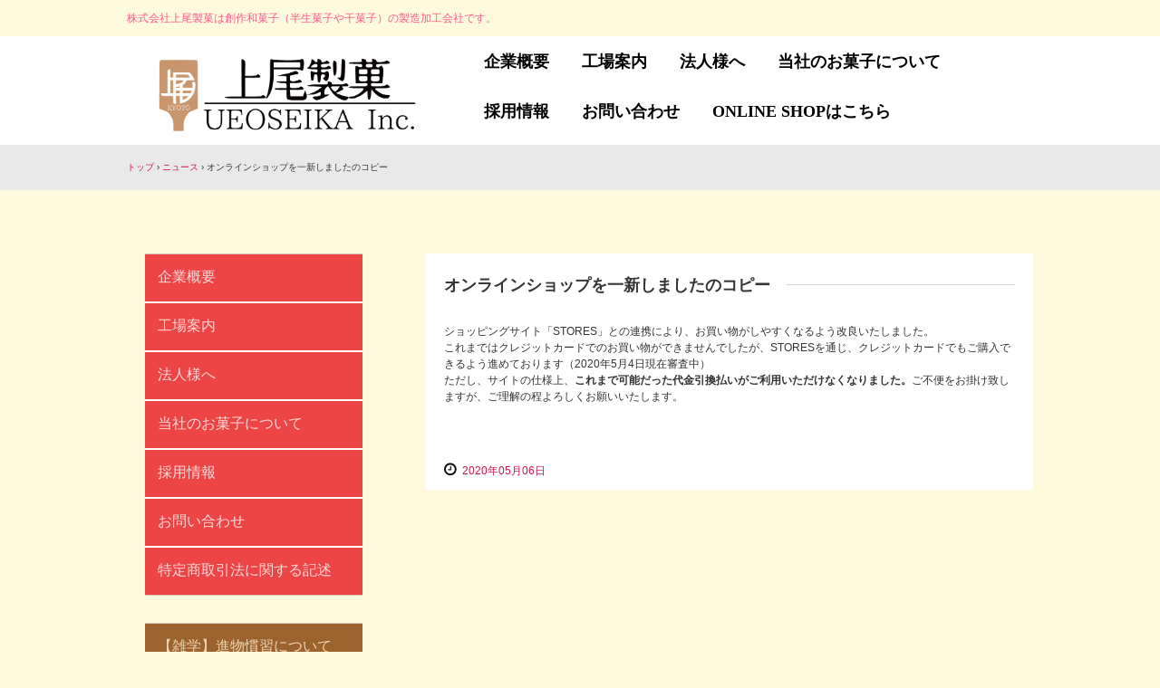

--- FILE ---
content_type: text/html
request_url: https://ueoseika.com/posts/news3.html
body_size: 2413
content:
<!DOCTYPE html>
<html lang="ja">
<head>
<meta charset="UTF-8">
<meta name="viewport" content="width=device-width, initial-scale=1">
<title>オンラインショップを一新しましたのコピー | 株式会社　上尾製菓</title><!--[if lt IE 9]>
<script src="html5.js" type="text/javascript"></script>
<![endif]-->
<link rel="stylesheet" type="text/css" href="../style.css"></head>
<body class="basic2" id="hpb-sp-20-1022-03">
<div id="page" class="site">
<header id="masthead" class="site-header sp-part-top sp-header2" role="banner">
<div id="masthead-inner" class="sp-part-top sp-header-inner">
<div id="sp-site-branding2-1" class="sp-part-top sp-site-branding2">
<h1 class="site-title sp-part-top sp-site-title" id=""><a href="../index.html">株式会社　上尾製菓</a></h1>
<h2 class="site-description sp-part-top sp-catchphrase" id="">株式会社上尾製菓は創作和菓子（半生菓子や干菓子）の製造加工会社です。</h2>
<div class="extra sp-part-top sp-site-branding-extra" style="min-height: 20px" id="sp-site-branding-extra-1"></div></div>
<nav id="sp-site-navigation-1" class="navigation-main button-menu sp-part-top sp-site-navigation horizontal" role="navigation">
<h1 class="menu-toggle">メニュー</h1>
<div class="screen-reader-text skip-link"><a title="コンテンツへスキップ" href="#content">コンテンツへスキップ</a></div>
<ul id="menu-mainnav">
  <li class="menu-item"><a href="../company.html">企業概要</a>
  <li class="menu-item"><a href="../technology.html">工場案内</a>
  <li class="menu-item"><a href="../houjinsama.html">法人様へ</a>
  <li class="menu-item"><a href="../product.html">当社のお菓子について</a>
  <li class="menu-item"><a href="../recruit.html">採用情報</a>
  <li class="menu-item"><a href="http://ueoseika.com/script/mailform/wagashi/">お問い合わせ</a>
  <li class="menu-item"><a href="https://ueoseika.stores.jp/">ONLINE SHOPはこちら</a></ul></nav></div></header>
<div id="main" class="site-main sp-part-top sp-main">
<div id="contenthead" class="sp-part-top sp-content-header">
<div id="breadcrumb-list" class="sp-part-top sp-bread-crumb">
<div><a href="../index.html">トップ</a></div>
<div>›</div>
<div><a href="news_archive.html">ニュース</a></div>
<div>›</div>
<div>オンラインショップを一新しましたのコピー</div></div></div>
<div id="main-inner">
<div id="primary" class="content-area">
<div id="content" class="site-content sp-part-top sp-content page-news3" role="main">
<div id="sp-entry-content-11" class="hpb-viewtype-full hpb-posttype-news sp-part-top sp-wp-post-list">
<article>
<header class="entry-header">
<h1 class="entry-title">オンラインショップを一新しましたのコピー</h1></header>
<div class="entry-content sp-part-top sp-entry-content" id="sp-entry-content-11">
<p style="text-align : left;" class="paragraph">ショッピングサイト「STORES」との連携により、お買い物がしやすくなるよう改良いたしました。<br>
これまではクレジットカードでのお買い物ができませんでしたが、STORESを通じ、クレジットカードでもご購入できるよう進めております（2020年5月4日現在審査中）<br>
ただし、サイトの仕様上、<b class="character">これまで可能だった代金引換払いがご利用いただけなくなりました。</b>ご不便をお掛け致しますが、ご理解の程よろしくお願いいたします。</p></div>
<footer class="entry-meta"><span class="date">2020年05月06日</span></footer></article></div></div></div>
<div id="sidebar1" class="sp-part-top sp-sidebar">
<nav id="sp-site-navigation-2" class="navigation-main sp-part-top sp-site-navigation vertical" role="navigation">
<h1 class="menu-toggle">メニュー</h1>
<div class="screen-reader-text skip-link"><a title="コンテンツへスキップ" href="#content">コンテンツへスキップ</a></div>
<ul id="menu-mainnav">
  <li class="menu-item"><a href="../company.html">企業概要</a>
  <li class="menu-item"><a href="../technology.html">工場案内</a>
  <li class="menu-item"><a href="../houjinsama.html">法人様へ</a>
  <li class="menu-item"><a href="../product.html">当社のお菓子について</a>
  <li class="menu-item"><a href="../recruit.html">採用情報</a>
  <li class="menu-item"><a href="http://ueoseika.com/script/mailform/wagashi/">お問い合わせ</a>
  <li class="menu-item"><a href="../law.html">特定商取引法に関する記述</a></ul></nav>
<nav id="sp-site-navigation-3" class="navigation-main sp-part-top sp-site-navigation vertical" role="navigation">
<h1 class="menu-toggle">メニュー</h1>
<div class="screen-reader-text skip-link"><a title="コンテンツへスキップ" href="#content">コンテンツへスキップ</a></div>
<ul id="menu-mainnav">
  <li class="menu-item"><a href="../kanshu.html">【雑学】進物慣習について</a>
  <li class="menu-item"><a href="../ujitawara.html">【雑学】宇治田原町近辺の観光について</a></ul></nav>
<nav id="sp-site-navigation-4" class="navigation-main sp-part-top sp-site-navigation vertical" role="navigation">
<h1 class="menu-toggle">メニュー</h1>
<div class="screen-reader-text skip-link"><a title="コンテンツへスキップ" href="#content">コンテンツへスキップ</a></div>
<ul id="menu-mainnav">
  <li class="menu-item"><a href="https://ueoseika.stores.jp/">ONLINE SHOPはこちら</a></ul></nav>
<div id="sp-block-container-2" class="sp-part-top sp-block-container">
<h1 class="paragraph" style="text-align : center;">営業時間<br>
（ご購入はいつでも可能です）</h1>
<p style="text-align : center;" class="paragraph">平日　9:00～17:00<br>
土・日・祝はお休みです。<br>
出荷、お問合せは上記時間内にて対応致します。<br><br>
※上尾製菓は製造工場のみで実店舗はありません。直接ご来社頂きましても販売は致しかねますのでご了承下さい。</p></div><div id="sp-html-src-1" class="sp-part-top sp-html-src"><a class="twitter-timeline" href="https://twitter.com/ueoseika?ref_src=twsrc%5Etfw"height="500">>Tweets by ueoseika</a> <script async src="https://platform.twitter.com/widgets.js" charset="utf-8"></script></div></div></div></div>
<footer id="colophon" class="site-footer sp-part-top sp-footer2" role="contentinfo">
<div id="colophon-inner" class="sp-part-top sp-footer-inner">
<nav id="sp-site-navigation-5" class="navigation-main sp-part-top sp-site-navigation minimal" role="navigation">
<h1 class="menu-toggle">メニュー</h1>
<div class="screen-reader-text skip-link"><a title="コンテンツへスキップ" href="#content">コンテンツへスキップ</a></div>
<ul id="menu-mainnav">
  <li class="menu-item"><a href="../index.html">トップページ</a>
  <li class="menu-item"><a href="../company.html">企業概要</a>
  <li class="menu-item"><a href="../technology.html">工場案内</a>
  <li class="menu-item"><a href="../houjinsama.html">法人様へ</a>
  <li class="menu-item"><a href="../product.html">当社のお菓子について</a>
  <li class="menu-item"><a href="../recruit.html">採用情報</a>
  <li class="menu-item"><a href="http://ueoseika.com/script/mailform/wagashi/">お問い合わせ</a>
  <li class="menu-item"><a href="../law.html">特定商取引法に関する記述</a>
  <li class="menu-item"><a href="https://ueoseika.stores.jp/">ONLINE SHOP</a>
  <li class="menu-item"><a href="../kanshu.html">【雑学】進物慣習について</a>
  <li class="menu-item"><a href="../ujitawara.html">【雑学】宇治田原町近辺の観光について</a>
  <li class="menu-item"><a href="../privacy.html">プライバシーポリシー</a></ul></nav>
<div id="sp-block-container-3" class="sp-part-top sp-block-container">
<p class="copyright paragraph">Copyright c 2020, All rights reserved.</p></div></div></footer></div><script type="text/javascript" src="../navigation.js"></script></body></html>

--- FILE ---
content_type: text/css
request_url: https://ueoseika.com/style.css
body_size: 14805
content:
#colophon{
  background-color : #292929;
}

#content{
  min-height : 50px;
}

#contenthead {
}

#masthead {
}

#page{
  font-size : 1.2rem;
}

*{
  box-sizing : border-box;
  
}

.screen-reader-text{
  display : none;
}

.sp-block-container{
  padding-top : 0px;
  padding-left : 0px;
  padding-right : 0px;
  padding-bottom : 0px;
}

.sp-block-container > h1{
  font-size : 2.4rem;
}

.sp-block-container > h2{
  font-size : 1.8rem;
}

.sp-block-container > h3{
  font-size : 1.5rem;
}

.sp-block-container > h4{
  font-size : 1.4rem;
}

.sp-block-container > h5{
  font-size : 1.3rem;
}

.sp-block-container > h6{
  font-size : 1.1rem;
}

.sp-block-container > hr{
  border-bottom-color : initial;
  color : #e2e2e2;
  margin-top : 25px;
  margin-left : 0px;
  margin-right : 0px;
  margin-bottom : 30px;
  border-top-width : 1px;
  border-left-width : medium;
  border-right-width : medium;
  border-bottom-width : medium;
  border-top-style : solid;
  border-left-style : none;
  border-right-style : none;
  border-bottom-style : none;
  border-top-color : #e2e2e2;
  border-left-color : initial;
  border-right-color : initial;
  border-bottom-color : initial;
  height : 1px;
}

.sp-block-container > p{
  font-size : 1.3rem;
  line-height : 1.5;
  text-align : justify;
  padding-left : 0.1em;
  padding-right : 0.1em;
  margin-top : 0.5em;
  margin-bottom : 1.5em;
  text-justify : inter-ideograph;
}

.sp-block-container > p.indent{
  padding-left : 1em;
}

.sp-block-container > p.large{
  font-size : 1.2em;
}

.sp-bread-crumb div{
  padding-bottom : 10px;
  margin-top : 10px;
  margin-right : 10px;
  width : auto;
  display : inline-block;
}

.sp-button{
  width : 122px;
}

.sp-button a{
  text-decoration : none;
  text-align : center;
  padding-top : 6px;
  padding-left : 0px;
  padding-right : 0px;
  padding-bottom : 6px;
  border-top-width : 1px;
  border-left-width : 1px;
  border-right-width : 1px;
  border-bottom-width : 1px;
  border-top-style : solid;
  border-left-style : solid;
  border-right-style : solid;
  border-bottom-style : solid;
  border-top-color : #f0f0f0;
  border-left-color : #f0f0f0;
  border-right-color : #f0f0f0;
  border-bottom-color : #f0f0f0;
  border-top-left-radius : 5px 5px;
  border-top-right-radius : 5px 5px;
  border-bottom-right-radius : 5px 5px;
  border-bottom-left-radius : 5px 5px;
  height : 100%;
  display : block;
  box-sizing : border-box;
}

.sp-button a:hover{
  border-top-width : 1px;
  border-left-width : 1px;
  border-right-width : 1px;
  border-bottom-width : 1px;
  border-top-style : solid;
  border-left-style : solid;
  border-right-style : solid;
  border-bottom-style : solid;
  border-top-color : #d8d8d8;
  border-left-color : #d8d8d8;
  border-right-color : #d8d8d8;
  border-bottom-color : #d8d8d8;
}

.sp-column.accordion > .column-label h3::after{
  border-top-width : 5px;
  border-left-width : 6px;
  border-right-width : 6px;
  border-top-style : solid;
  border-left-style : solid;
  border-right-style : solid;
  border-top-color : rgba(255, 255, 255, 0.45);
  border-left-color : transparent;
  border-right-color : transparent;
  width : 0px;
  height : 0px;
  display : block;
  position : absolute;
  top : 0.5em;
  right : 0px;
  content : "";
}

.sp-column.toggled-on > .column-label h3::after{
  display : none;
}

.sp-column.toggled-on > .column-label h3::before{
  border-left-width : 6px;
  border-right-width : 6px;
  border-bottom-width : 5px;
  border-left-style : solid;
  border-right-style : solid;
  border-bottom-style : solid;
  border-left-color : transparent;
  border-right-color : transparent;
  border-bottom-color : rgba(255, 255, 255, 0.45);
  width : 0px;
  height : 0px;
  display : block;
  position : absolute;
  top : 0.5em;
  right : 0px;
  content : "";
}

.sp-column > .column-body{
  padding-top : 5px;
  padding-left : 5px;
  padding-right : 5px;
  padding-bottom : 5px;
}

.sp-definition-list > dd{
  margin-left : 94px;
  margin-bottom : 25px;
}

.sp-definition-list > dt{
  padding-top : 5px;
  padding-left : 25px;
  padding-right : 0px;
  padding-bottom : 5px;
  margin-bottom : 10px;
}

.sp-form input{
  font-size : 1.4rem;
  font-family : "ヒラギノ角ゴ Pro W3", "Hiragino Kaku Gothic Pro", "メイリオ", Meiryo, Osaka, "ＭＳ Ｐゴシック", "MS PGothic", Arial, sans-serif;
}

.sp-form input[type="date"]{
  padding-top : 5px;
  padding-left : 5px;
  padding-right : 5px;
  padding-bottom : 5px;
  width : 90%;
}

.sp-form input[type="radio"]{
  vertical-align : middle;
  width : 20px;
}

.sp-form input[type="submit"]{
  font-size : 1.4rem;
  color : #555555;
  background-color : #dcdada;
  padding-top : 5px;
  padding-left : 8px;
  padding-right : 8px;
  padding-bottom : 5px;
  margin-top : 15px;
  width : auto;
  min-width : 100px;
  float : right;
  position : relative;
  cursor : pointer;
}

.sp-form input[type="text"]{
  padding-top : 5px;
  padding-left : 5px;
  padding-right : 5px;
  padding-bottom : 5px;
  width : 90%;
}

.sp-form table{
  border-top-width : 1px;
  border-left-width : 1px;
  border-top-style : solid;
  border-left-style : solid;
  border-top-color : #000000;
  border-left-color : #000000;
  width : 100%;
  border-collapse : collapse;
  border-spacing : 0px 0px;
}

.sp-form td{
  color : #000000;
  background-color : #ffffff;
  padding-top : 5px;
  padding-left : 18px;
  padding-right : 18px;
  padding-bottom : 5px;
  border-right-width : 1px;
  border-bottom-width : 1px;
  border-right-style : solid;
  border-bottom-style : solid;
  border-right-color : #000000;
  border-bottom-color : #000000;
  width : auto;
}

.sp-form textarea{
  font-size : 1.4rem;
  font-family : "ヒラギノ角ゴ Pro W3", "Hiragino Kaku Gothic Pro", "メイリオ", Meiryo, Osaka, "ＭＳ Ｐゴシック", "MS PGothic", Arial, sans-serif;
  padding-top : 5px;
  padding-left : 5px;
  padding-right : 5px;
  padding-bottom : 5px;
  width : 90%;
  height : 150px;
}

.sp-form th{
  font-weight : normal;
  color : #000000;
  background-color : #f4f4f4;
  text-align : left;
  padding-top : 5px;
  padding-left : 18px;
  padding-right : 18px;
  padding-bottom : 5px;
  border-right-width : 1px;
  border-bottom-width : 1px;
  border-right-style : solid;
  border-bottom-style : solid;
  border-right-color : #000000;
  border-bottom-color : #000000;
  width : auto;
  min-width : 50px;
}

.sp-google-map{
  max-width : 100%;
  word-wrap : normal;
}

.sp-google-map img{
  max-width : none !important;
}

.sp-item-gallery.grid > ul > li{
  overflow : hidden;
}

.sp-item-gallery.masonry > ul > li{
  height : auto !important;
}

.sp-item-gallery > ul > li > div img.item-gallery-thumbnail{
  max-width : 100%;
}

.sp-list{
  padding-right : 1em;
  margin-bottom : 1.5em;
  list-style-position : inside;
}

.sp-list > li{
  text-align : justify;
  padding-top : 6px;
  padding-bottom : 6px;
  margin-top : 0px;
  margin-left : 0px;
  margin-right : 0px;
  margin-bottom : 0px;
  text-justify : inter-ideograph;
}

.sp-page-title > h1{
  font-size : 1.8rem;
  font-weight : bold;
}

.sp-part-top{
  display : block;
  position : relative;
  box-sizing : border-box;
}

.sp-part-top::after{
  clear : both;
  display : table;
  content : "";
}

.sp-part-top:not(table)::after{
  clear : both;
  display : table;
  content : "";
}

.sp-site-branding2 .site-description{
  font-size : 1rem;
  font-weight : normal;
  color : #929292;
}

.sp-site-navigation{
  color : black;
  background-color : white;
}

.sp-site-navigation .menu-toggle{
  display : none;
  cursor : pointer;
}

.sp-site-navigation.vertical{
  font-size : 1.3rem;
  border-top-width : 1px;
  border-bottom-width : 1px;
  border-top-style : solid;
  border-bottom-style : solid;
  border-top-color : #d2c9b8;
  border-bottom-color : #d2c9b8;
  width : 100%;
}

.sp-site-navigation.vertical ul{
  line-height : 30px;
  padding-top : 0px;
  padding-left : 0px;
  padding-right : 0px;
  padding-bottom : 0px;
  margin-top : 0px;
  margin-left : 0px;
  margin-right : 0px;
  margin-bottom : 0px;
  list-style-type : none;
  list-style-position : outside;
}

.sp-site-navigation.vertical ul li.current-menu-ancestor > a{
  color : #ffffff;
  background-color : rgba(0, 0, 0, 0.3);
}

.sp-site-navigation.vertical ul li.current-menu-item > a{
  color : #ffffff;
  background-color : rgba(0, 0, 0, 0.3);
}

.sp-site-navigation.vertical ul li.current_page_ancestor > a{
  color : #ffffff;
  background-color : rgba(0, 0, 0, 0.3);
}

.sp-site-navigation.vertical ul li.current_page_item > a{
  color : #ffffff;
  background-color : rgba(0, 0, 0, 0.3);
}

.sp-site-navigation.vertical ul li > a{
  text-decoration : none;
  padding-top : 10px;
  padding-left : 20px;
  padding-right : 20px;
  padding-bottom : 10px;
  display : block;
}

.sp-site-navigation.vertical ul li > a:active{
  color : #ffffff;
  background-color : rgba(0, 0, 0, 0.3);
}

.sp-site-navigation.vertical ul li > a:hover{
  color : #ffffff;
  background-color : rgba(0, 0, 0, 0.3);
}

.sp-site-navigation.vertical ul ul li > a{
  padding-top : 10px;
  padding-left : 40px;
  padding-right : 40px;
  padding-bottom : 10px;
}

.sp-site-navigation.vertical > ul{
  margin-top : 0px;
  margin-left : auto;
  margin-right : auto;
  margin-bottom : 0px;
  width : 100%;
}

.sp-site-navigation.vertical > ul > li{
  padding-top : 0px;
  padding-left : 0px;
  padding-right : 0px;
  padding-bottom : 0px;
  width : 100%;
}

.sp-site-navigation.vertical > ul > li:hover > ul{
  display : block;
}

.sp-table{
  margin-top : 5px;
  margin-left : auto;
  margin-right : auto;
  margin-bottom : 5px;
  border-top-width : 1px;
  border-left-width : 1px;
  border-top-style : solid;
  border-left-style : solid;
  border-top-color : #d8d8d8;
  border-left-color : #d8d8d8;
  width : 100%;
  display : table;
  border-collapse : collapse;
}

.sp-table > * > tr > td{
  padding-top : 5px;
  padding-left : 8px;
  padding-right : 8px;
  padding-bottom : 5px;
  border-right-width : 1px;
  border-bottom-width : 1px;
  border-right-style : solid;
  border-bottom-style : solid;
  border-right-color : #d8d8d8;
  border-bottom-color : #d8d8d8;
}

.sp-table > * > tr > th{
  padding-top : 5px;
  padding-left : 8px;
  padding-right : 8px;
  padding-bottom : 5px;
  border-right-width : 1px;
  border-bottom-width : 1px;
  border-right-style : solid;
  border-bottom-style : solid;
  border-right-color : #d8d8d8;
  border-bottom-color : #d8d8d8;
}

.sp-table > * > tr > th.col-title{
  background-color : rgba(0, 0, 0, 0.0625);
}

.sp-table > * > tr > th.row-title{
  background-color : rgba(0, 0, 0, 0.0625);
}

.sp-wp-post-list{
  padding-top : 0px;
  padding-left : 0px;
  padding-right : 0px;
  padding-bottom : 0px;
  margin-top : 2em;
  margin-left : 0px;
  margin-right : 0px;
  margin-bottom : 2em;
}

.sp-wp-post-list .navigation-post{
  margin-top : 0.67em;
}

.sp-wp-post-list .navigation-post .nav-next{
  margin-right : 10px;
  float : right;
}

.sp-wp-post-list .navigation-post .nav-previous{
  margin-left : 10px;
  float : left;
}

.sp-wp-post-list .navigation-post::after{
  clear : both;
  display : table;
  content : "";
}

.sp-wp-post-list .navigation-post > h1{
  display : none;
}

.sp-wp-post-list > article{
  margin-top : 0.67em;
  margin-left : 0px;
  margin-right : 0px;
  margin-bottom : 0.67em;
}

.sp-wp-post-list > h3{
  background-color : #f4f4f4;
  background-image : none;
  background-repeat : repeat;
  background-attachment : scroll;
  background-position : 0% 0%;
  background-clip : border-box;
  background-origin : padding-box;
  background-size : auto auto;
}

a{
  color : #d11349;
  text-decoration : none;
  outline-width : medium;
  outline-style : none;
  outline-color : black;
}

a:focus{
  text-decoration : underline;
}

a:hover{
  text-decoration : underline;
}

article{
  display : block;
}

aside{
  display : block;
}

body{
  font-size : 1.3rem;
  font-family : "ヒラギノ角ゴ Pro W3", "Hiragino Kaku Gothic Pro", "メイリオ", Meiryo, Osaka, "ＭＳ Ｐゴシック", "MS PGothic", Arial, sans-serif;
  line-height : 1.5;
  color : #333333;
  background-color : #fffadd;
  text-align : left;
  padding-top : 0px;
  padding-left : 0px;
  padding-right : 0px;
  padding-bottom : 0px;
  margin-top : 0px;
  margin-left : 0px;
  margin-right : 0px;
  margin-bottom : 0px;
  word-wrap : break-word;
}

details{
  display : block;
}

dl{
  margin-top : 0px;
  box-sizing : border-box;
}

figcaption{
  display : block;
}

figure{
  display : block;
}

footer{
  display : block;
}

h1{
  margin-top : 0px;
  box-sizing : border-box;
}

h2{
  margin-top : 0px;
  box-sizing : border-box;
}

h3{
  margin-top : 0px;
  box-sizing : border-box;
}

h4{
  margin-top : 0px;
  box-sizing : border-box;
}

h5{
  margin-top : 0px;
  box-sizing : border-box;
}

h6{
  margin-top : 0px;
  box-sizing : border-box;
}

header{
  display : block;
}

hgroup{
  display : block;
}

html{
  font-size : 62.5%;
}

main{
  display : block;
}

nav{
  display : block;
  box-sizing : border-box;
}

ol{
  margin-top : 0px;
  box-sizing : border-box;
}

p{
  margin-top : 0px;
  box-sizing : border-box;
}

section{
  display : block;
}

summary{
  display : block;
}

table{
  margin-top : 0px;
  box-sizing : border-box;
}

ul{
  margin-top : 0px;
  margin-left : 0px;
  margin-right : 0px;
  margin-bottom : 0px;
  box-sizing : border-box;
}

@media not screen, screen and (min-width: 569px) {

  #colophon-inner{
    padding-top : 10px;
    padding-left : 20px;
    padding-right : 20px;
    padding-bottom : 0px;
    margin-top : 0px;
    margin-left : auto;
    margin-right : auto;
    margin-bottom : 0px;
    width : 1000px;
    box-sizing : content-box;
  }

  #content{
    margin-top : 70px;
    min-height : 50px;
  }

  #contenthead > a{
    margin-left : -100%;
    margin-right : -100%;
  }

  #main{
    margin-top : 0px;
    margin-left : auto;
    margin-right : auto;
    margin-bottom : 0px;
    width : 1000px;
    box-sizing : content-box;
  }

  #main-inner{
    float : left;
  }

  #main-inner #contenthead > a{
    margin-left : 0px;
    margin-right : 0px;
  }

  #masthead{
    margin-bottom : 0px;
  }

  #masthead-inner{
    margin-top : 0px;
    margin-left : auto;
    margin-right : auto;
    margin-bottom : 0px;
    width : 1000px;
    box-sizing : content-box;
  }

  #masthead-inner .sp-site-navigation ul{
    margin-left : 243px;
  }

  #masthead-inner .sp-site-navigation ul ul{
    margin-left : 0px;
  }

  #page{
    margin-top : 0px;
    margin-left : auto;
    margin-right : auto;
    margin-bottom : 0px;
    overflow : hidden;
  }

  #primary{
    float : right;
  }

  #sidebar1 {
  }

  .sp-google-map{
    width : 400px;
    min-height : 300px;
  }

  .sp-site-branding2{
    padding-top : 20px;
  }

  .sp-site-branding2 .extra{
    width : 50%;
    position : absolute;
    bottom : 0px;
    right : 0px;
  }

  .sp-site-branding2 .extra > p{
    font-size : 1.3rem;
    color : #929292;
    text-align : right;
    padding-top : 0px;
    padding-left : 0px;
    padding-right : 0px;
    padding-bottom : 0px;
    margin-top : 0px;
    margin-left : 0px;
    margin-right : 0px;
    margin-bottom : 0px;
  }

  .sp-site-branding2 .extra > p.indent{
    padding-left : 1em;
  }

  .sp-site-branding2 .extra > p.large{
    font-size : 1.5rem;
  }

  .sp-site-branding2 .site-description{
    text-align : right;
    width : 100%;
    height : auto;
    position : absolute;
    top : 15px;
  }

  .sp-site-branding2 .site-title{
    margin-top : 0px;
    margin-left : 0px;
    margin-right : 0px;
    margin-bottom : 0px;
    height : 66px;
    float : left;
  }

  .sp-site-branding2 .site-title a{
    height : 100%;
    display : block;
  }

  .sp-site-navigation.horizontal ul{
    padding-top : 0px;
    padding-left : 0px;
    padding-right : 0px;
    padding-bottom : 0px;
    margin-top : 0px;
    margin-left : 0px;
    margin-right : 0px;
    margin-bottom : 0px;
    list-style-type : none;
    list-style-position : outside;
  }

  .sp-site-navigation.horizontal ul li.current-menu-ancestor > a{
    color : #ffffff;
    background-color : rgba(0, 0, 0, 0.3);
  }

  .sp-site-navigation.horizontal ul li.current-menu-item > a{
    color : #ffffff;
    background-color : rgba(0, 0, 0, 0.3);
  }

  .sp-site-navigation.horizontal ul li.current_page_ancestor > a{
    color : #ffffff;
    background-color : rgba(0, 0, 0, 0.3);
  }

  .sp-site-navigation.horizontal ul li.current_page_item > a{
    color : #ffffff;
    background-color : rgba(0, 0, 0, 0.3);
  }

  .sp-site-navigation.horizontal ul li > a{
    text-decoration : none;
  }

  .sp-site-navigation.horizontal ul li > a:active{
    color : #ffffff;
    background-color : rgba(0, 0, 0, 0.3);
  }

  .sp-site-navigation.horizontal ul li > a:hover{
    color : #ffffff;
    background-color : rgba(0, 0, 0, 0.3);
  }

  .sp-site-navigation.horizontal ul ul{
    border-bottom-color : initial;
    background-color : #ffffff;
    border-top-width : 1px;
    border-left-width : 1px;
    border-right-width : 1px;
    border-bottom-width : medium;
    border-top-style : solid;
    border-left-style : solid;
    border-right-style : solid;
    border-bottom-style : none;
    border-top-color : #3c3f53;
    border-left-color : #3c3f53;
    border-right-color : #3c3f53;
    border-bottom-color : initial;
    width : auto;
    min-width : 150px;
    display : none;
    position : absolute;
    top : 100%;
    left : 0px;
    z-index : 9999;
  }

  .sp-site-navigation.horizontal ul ul li{
    border-bottom-width : 1px;
    border-bottom-style : solid;
    border-bottom-color : #3c3f53;
    width : 100%;
    white-space : nowrap;
  }

  .sp-site-navigation.horizontal ul ul li > a{
    padding-top : 5px;
    padding-left : 1em;
    padding-right : 1em;
    padding-bottom : 5px;
    display : block;
  }

  .sp-site-navigation.horizontal > ul::after{
    clear : both;
    display : table;
    content : "";
  }

  .sp-site-navigation.horizontal > ul > li{
    float : left;
    position : relative;
  }

  .sp-site-navigation.horizontal > ul > li:hover{
    position : relative;
  }

  .sp-site-navigation.horizontal > ul > li:hover > ul{
    display : block;
  }

  .sp-site-navigation.horizontal > ul > li > a{
    padding-top : 0.5em;
    padding-left : 2em;
    padding-right : 2em;
    padding-bottom : 0.5em;
    display : block;
  }

  .sp-site-navigation.minimal{
    text-align : center;
    margin-top : 0px;
    margin-left : auto;
    margin-right : auto;
    margin-bottom : 20px;
  }

  .sp-site-navigation.minimal ul{
    padding-top : 0px;
    padding-left : 0px;
    padding-right : 0px;
    padding-bottom : 0px;
    margin-top : 0px;
    margin-left : 0px;
    margin-right : 0px;
    margin-bottom : 0px;
    list-style-type : none;
    list-style-position : outside;
  }

  .sp-site-navigation.minimal ul li:last-child{
    margin-right : 0px;
  }

  .sp-site-navigation.minimal ul li > a:active{
    text-decoration : underline;
  }

  .sp-site-navigation.minimal ul li > a:hover{
    text-decoration : underline;
  }

  .sp-site-navigation.minimal > ul li{
    margin-right : 10px;
    display : inline;
  }

  .sp-site-navigation.minimal > ul ul{
    margin-left : 10px;
    display : inline;
  }

  .sp-yahoo-map{
    width : 400px;
    min-height : 300px;
  }

  body{
    min-width : 1000px;
  }
}

@media not screen, screen and (min-width: 569px) {

  #content{
    width : 100%;
    float : right;
  }

  #contenthead{
    width : 1000px;
  }

  #main-inner{
    padding-left : 20px;
    width : 1000px;
  }

  #primary{
    width : 670px;
  }

  #sidebar1{
    margin-top : 70px;
    width : 240px;
    float : left;
  }
}

@media screen and (max-width: 568px) {

  #content{
    padding-left : 10px;
    padding-right : 10px;
    margin-top : 20px;
    min-height : 50px;
  }

  #sidebar1{
    padding-left : 10px;
    padding-right : 10px;
    margin-top : 20px;
  }

  #sidebar2{
    padding-left : 10px;
    padding-right : 10px;
    margin-top : 20px;
  }

  *{
    box-sizing : border-box;
  }

  .sp-block-container{
    padding-top : 0px;
    padding-left : 5px;
    padding-right : 5px;
    padding-bottom : 0px;
  }

  .sp-bread-crumb{
    padding-left : 10px;
    padding-right : 10px;
  }

  .sp-definition-list > dd{
    margin-left : 20px;
  }

  .sp-form input{
    width : 90%;
  }

  .sp-form input[type="submit"] {
  }

  .sp-form table{
    border-top-width : 1px;
    border-top-style : solid;
    border-top-color : #d8d8d8;
  }

  .sp-form td{
    width : auto;
    display : block;
  }

  .sp-form textarea{
    width : 90%;
  }

  .sp-form th{
    width : auto;
    display : block;
  }

  .sp-google-map{
    width : 100%;
    min-height : 300px;
  }

  .sp-image{
    max-width : 100%;
    height : auto;
  }

  .sp-site-branding2 .extra{
    padding-top : 5px;
  }

  .sp-site-branding2 .extra > p{
    font-size : 1rem;
    color : #929292;
    text-align : left;
    padding-top : 0px;
    padding-left : 10px;
    padding-right : 10px;
    padding-bottom : 0px;
    margin-top : 0px;
    margin-left : 0px;
    margin-right : 0px;
    margin-bottom : 0px;
    width : 100%;
  }

  .sp-site-branding2 .site-description{
    text-align : center;
  }

  .sp-site-branding2 .site-title{
    text-align : center;
  }

  .sp-site-navigation .menu-toggle{
    background-color : rgba(0, 0, 0, 0.3);
    padding-top : 10px;
    padding-left : 10px;
    padding-right : 10px;
    padding-bottom : 10px;
    margin-top : 0px;
    margin-left : 0px;
    margin-right : 0px;
    margin-bottom : 0px;
    cursor : pointer;
  }

  .sp-site-navigation ul{
    list-style-type : none;
    list-style-position : outside;
  }

  .sp-site-navigation.button-menu .menu-toggle{
    display : block;
  }

  .sp-site-navigation.button-menu ul ul{
    display : block;
  }

  .sp-site-navigation.button-menu ul.toggled-on{
    display : block;
  }

  .sp-site-navigation.button-menu > ul{
    display : none;
  }

  .sp-site-navigation.horizontal{
    padding-top : 0px;
    margin-top : 10px;
    position : relative;
  }

  .sp-site-navigation.horizontal ul{
    background-color : #ffffff;
    padding-top : 0px;
    padding-left : 0px;
    padding-right : 0px;
    padding-bottom : 0px;
    width : auto;
    height : auto;
  }

  .sp-site-navigation.horizontal ul li{
    padding-left : 0px;
    border-left-width : 0px;
    width : auto;
    float : none;
  }

  .sp-site-navigation.horizontal ul li.current-menu-ancestor > a{
    color : #ffffff;
    background-color : rgba(0, 0, 0, 0.3);
  }

  .sp-site-navigation.horizontal ul li.current-menu-item > a{
    color : #ffffff;
    background-color : rgba(0, 0, 0, 0.3);
  }

  .sp-site-navigation.horizontal ul li.current_page_ancestor > a{
    color : #ffffff;
    background-color : rgba(0, 0, 0, 0.3);
  }

  .sp-site-navigation.horizontal ul li.current_page_item > a{
    color : #ffffff;
    background-color : rgba(0, 0, 0, 0.3);
  }

  .sp-site-navigation.horizontal ul li > a{
    line-height : 24px;
    padding-top : 8px;
    padding-left : 25px;
    padding-right : 10px;
    padding-bottom : 7px;
    float : none;
    display : block;
  }

  .sp-site-navigation.horizontal ul li > a:active{
    color : #ffffff;
    background-color : rgba(0, 0, 0, 0.3);
  }

  .sp-site-navigation.horizontal ul li > a:hover{
    color : #ffffff;
    background-color : rgba(0, 0, 0, 0.3);
  }

  .sp-site-navigation.horizontal ul ul{
    border-bottom-color : initial;
    background-color : transparent;
    border-top-width : medium;
    border-left-width : medium;
    border-right-width : medium;
    border-bottom-width : medium;
    border-top-style : none;
    border-left-style : none;
    border-right-style : none;
    border-bottom-style : none;
    border-top-color : initial;
    border-left-color : initial;
    border-right-color : initial;
    border-bottom-color : initial;
    width : auto;
    min-width : 150px;
    display : block;
    position : relative;
    top : 100%;
    left : 0px;
    z-index : 9999;
  }

  .sp-site-navigation.horizontal ul ul li{
    border-bottom-color : initial;
    border-bottom-width : medium;
    border-bottom-style : none;
    border-bottom-color : initial;
  }

  .sp-site-navigation.horizontal ul ul li > a{
    border-bottom-color : initial;
    padding-top : 8px;
    padding-left : 50px;
    padding-right : 50px;
    padding-bottom : 8px;
    border-bottom-width : medium;
    border-bottom-style : none;
    border-bottom-color : initial;
  }

  .sp-site-navigation.minimal{
    text-align : center;
    margin-bottom : 20px;
  }

  .sp-site-navigation.minimal ul{
    padding-top : 0px;
    padding-left : 0px;
    padding-right : 0px;
    padding-bottom : 0px;
    margin-top : 0px;
    margin-left : 0px;
    margin-right : 0px;
    margin-bottom : 0px;
    list-style-type : none;
    list-style-position : outside;
  }

  .sp-site-navigation.minimal ul li{
    display : block;
  }

  .sp-site-navigation.minimal ul li > a{
    display : block;
  }

  .sp-site-navigation.minimal ul li > a:hover{
    text-decoration : underline;
  }

  .sp-yahoo-map{
    width : 100%;
    min-height : 300px;
  }

  embed{
    max-width : 100%;
  }
}

#sp-block-container-15 > .large, #sp-block-container-19 > .large{
  font-size : 1.5em;
}

#sp-block-container-15 > .medium, #sp-block-container-19 > .medium{
  font-size : 1em;
}

#sp-block-container-15 > .x-large, #sp-block-container-19 > .x-large{
  font-size : 2em;
}

#sp-block-container-15 > .x-small, #sp-block-container-19 > .x-small{
  font-size : 0.8em;
}

#sp-block-container-15 > .xx-large, #sp-block-container-19 > .xx-large{
  font-size : 3em;
}

#sp-block-container-15 > .xx-small, #sp-block-container-19 > .xx-small{
  font-size : 0.7em;
}

#sp-block-container-15 > a:link, #sp-block-container-19 > a:link{
  color : #ffebeb;
  text-decoration : underline;
}

#sp-block-container-15 > em, #sp-block-container-19 > em{
  font-style : oblique;
  color : #eea4ad;
}

#sp-block-container-15 > h1, #sp-block-container-19 > h1{
  color : #555555;
  background-color : #ffebeb;
  background-image : none;
  background-repeat : repeat;
  background-attachment : scroll;
  background-position : 0% 0%;
  background-clip : border-box;
  background-origin : padding-box;
  background-size : auto auto;
  padding-top : 11px;
  padding-left : 21px;
  padding-right : 21px;
  padding-bottom : 11px;
  border-top-width : 3px;
  border-bottom-width : 1px;
  border-top-style : solid;
  border-bottom-style : dotted;
  border-top-color : #ff9e9e;
  border-bottom-color : #ff9e9e;
}

#sp-block-container-15 > h2, #sp-block-container-19 > h2{
  color : #555555;
  background-color : #ffebeb;
  background-image : none;
  background-repeat : repeat;
  background-attachment : scroll;
  background-position : 0% 0%;
  background-clip : border-box;
  background-origin : padding-box;
  background-size : auto auto;
  padding-top : 11px;
  padding-left : 21px;
  padding-right : 10px;
  padding-bottom : 11px;
  border-top-width : 5px;
  border-bottom-width : 1px;
  border-top-style : double;
  border-bottom-style : dotted;
  border-top-color : #ff9e9e;
  border-bottom-color : #ff9e9e;
}

#sp-block-container-15 > h3, #sp-block-container-19 > h3{
  font-size : 1.3em;
  color : #555555;
  background-color : #ffebeb;
  background-image : none;
  background-repeat : repeat;
  background-attachment : scroll;
  background-position : 0% 0%;
  background-clip : border-box;
  background-origin : padding-box;
  background-size : auto auto;
  padding-top : 7px;
  padding-left : 32px;
  padding-right : 10px;
  padding-bottom : 7px;
  border-top-width : 1px;
  border-bottom-width : 1px;
  border-top-style : solid;
  border-bottom-style : dotted;
  border-top-color : #ff9e9e;
  border-bottom-color : #ff9e9e;
  clear : both;
}

#sp-block-container-15 > h4, #sp-block-container-19 > h4{
  font-size : 1.2em;
  color : #555555;
  padding-top : 3px;
  padding-left : 10px;
  padding-right : 10px;
  padding-bottom : 3px;
  border-top-width : 3px;
  border-top-style : solid;
  border-top-color : #ff9e9e;
  clear : both;
}

#sp-block-container-15 > h5, #sp-block-container-19 > h5{
  font-size : 1em;
  color : #555555;
  background-color : #ffebeb;
  background-image : none;
  background-repeat : repeat;
  background-attachment : scroll;
  background-position : 0% 0%;
  background-clip : border-box;
  background-origin : padding-box;
  background-size : auto auto;
  padding-top : 7px;
  padding-left : 32px;
  padding-right : 0px;
  padding-bottom : 7px;
  clear : both;
}

#sp-block-container-15 > h6, #sp-block-container-19 > h6{
  font-size : 1em;
  color : #555555;
  border-bottom-width : 1px;
  border-bottom-style : solid;
  border-bottom-color : #ff9e9e;
}

#sp-block-container-15 > p, #sp-block-container-19 > p{
  line-height : 1.6;
  color : #404040;
  text-align : left;
  margin-top : 0.8em;
  margin-left : 0.1em;
  margin-right : 0.1em;
  margin-bottom : 0.8em;
}

#sp-block-container-15 > p.indent, #sp-block-container-19 > p.indent{
  padding-left : 15px;
}

#sp-block-container-15 > p.small, #sp-block-container-19 > p.small{
  font-size : 0.9em;
}

#sp-block-container-15 > strong, #sp-block-container-19 > strong{
  font-weight : bold;
  color : #555555;
  border-bottom-width : 3px;
  border-bottom-style : solid;
  border-bottom-color : #ffebeb;
}

#sp-button-1, #sp-button-4, #sp-button-5{
  margin-bottom : 2px;
  width : 120px;
}

#sp-button-1 > a, #sp-button-4 > a, #sp-button-5 > a{
  font-size : 1.4rem;
  font-weight : normal;
  color : #ffffff;
  background-color : #35e796;
  text-decoration : none;
  text-align : center;
  padding-top : 3px;
  padding-left : 6px;
  padding-right : 6px;
  padding-bottom : 3px;
  border-top-width : 2px;
  border-left-width : 2px;
  border-right-width : 2px;
  border-bottom-width : 2px;
  border-top-style : solid;
  border-left-style : solid;
  border-right-style : solid;
  border-bottom-style : solid;
  border-top-color : #ffffff;
  border-left-color : #ffffff;
  border-right-color : #ffffff;
  border-bottom-color : #ffffff;
  border-top-left-radius : 22px 22px;
  border-top-right-radius : 22px 22px;
  border-bottom-right-radius : 22px 22px;
  border-bottom-left-radius : 22px 22px;
  height : 100%;
  display : block;
  position : relative;
}

#sp-button-1 > a:active, #sp-button-4 > a:active, #sp-button-5 > a:active{
  background-color : #1ade85;
  background-image : none;
  background-repeat : repeat;
  background-attachment : scroll;
  background-position : 0% 0%;
  background-clip : border-box;
  background-origin : padding-box;
  background-size : auto auto;
  top : 1px;
}

#sp-button-1 > a:hover, #sp-button-4 > a:hover, #sp-button-5 > a:hover{
  background-color : #1ade85;
  background-image : none;
  background-repeat : repeat;
  background-attachment : scroll;
  background-position : 0% 0%;
  background-clip : border-box;
  background-origin : padding-box;
  background-size : auto auto;
}

#sp-button-2, #sp-button-3{
  margin-bottom : 2px;
  width : 120px;
}

#sp-button-2 > a, #sp-button-3 > a{
  font-size : 1.2rem;
  color : #ffffff;
  background-color : #d11349;
  text-decoration : none;
  text-align : center;
  padding-top : 6px;
  padding-left : 0px;
  padding-right : 0px;
  padding-bottom : 6px;
  border-top-width : medium;
  border-left-width : medium;
  border-right-width : medium;
  border-bottom-width : medium;
  border-top-style : none;
  border-left-style : none;
  border-right-style : none;
  border-bottom-style : none;
  border-top-color : initial;
  border-left-color : initial;
  border-right-color : initial;
  border-bottom-color : initial;
  border-top-left-radius : 0px 0px;
  border-top-right-radius : 0px 0px;
  border-bottom-right-radius : 0px 0px;
  border-bottom-left-radius : 0px 0px;
}

@media not screen, screen and (min-width: 569px) {

  #sp-site-navigation-5{
    background-color : transparent;
    text-align : left;
    padding-top : 26px;
    padding-bottom : 26px;
    margin-bottom : 0px;
  }

  #sp-site-navigation-5 ul ul{
    display : none;
  }

  #sp-site-navigation-5 > ul{
    font-size : 1.2rem;
    padding-top : 0px;
    padding-bottom : 0px;
    margin-top : 0px;
    margin-bottom : 0px;
  }

  #sp-site-navigation-5 > ul > li{
    margin-right : 0px;
    display : inline-block;
  }

  #sp-site-navigation-5 > ul > li.current-menu-ancestor > a{
    text-decoration : underline;
  }

  #sp-site-navigation-5 > ul > li.current-menu-item > a{
    text-decoration : underline;
  }

  #sp-site-navigation-5 > ul > li.current_page_ancestor > a{
    text-decoration : underline;
  }

  #sp-site-navigation-5 > ul > li.current_page_item > a{
    text-decoration : underline;
  }

  #sp-site-navigation-5 > ul > li::after{
    color : #a7a7a7;
    margin-left : 16px;
    margin-right : 20px;
    content : "/";
  }

  #sp-site-navigation-5 > ul > li > a{
    font-weight : bold;
    line-height : 1;
    color : #868990;
    vertical-align : middle;
    display : inline-block;
  }

  #sp-site-navigation-5 > ul > li > a:hover{
    text-decoration : underline;
  }
}

@media screen and (max-width: 568px) {

  #sp-site-navigation-5{
    font-size : 1.2rem;
    font-weight : bold;
    background-color : transparent;
    margin-top : 0px;
    margin-bottom : 0px;
    border-top-width : medium;
    border-bottom-width : medium;
    border-top-style : none;
    border-bottom-style : none;
    border-top-color : initial;
    border-bottom-color : initial;
  }

  #sp-site-navigation-5 .menu-toggle{
    background-color : #000000;
    background-image : url(img/icon-menu-toggle.png);
    background-repeat : no-repeat;
    background-position : center center;
    text-indent : -9999px;
  }

  #sp-site-navigation-5 li > a:active{
    background-color : #4a4a4a;
  }

  #sp-site-navigation-5 li > a:hover{
    background-color : #4a4a4a;
  }

  #sp-site-navigation-5 ul li > a{
    font-weight : bold;
    color : #ffffff;
    background-color : #000000;
    text-decoration : none;
    text-align : center;
    padding-top : 5px;
    padding-bottom : 5px;
    border-bottom-width : 1px;
    border-bottom-style : solid;
    border-bottom-color : #f4f4f4;
  }

  #sp-site-navigation-5 > ul li.current-menu-ancestor > a{
    background-color : #4a4a4a;
  }

  #sp-site-navigation-5 > ul li.current-menu-item > a{
    background-color : #4a4a4a;
  }

  #sp-site-navigation-5 > ul li.current_page_ancestor > a{
    background-color : #4a4a4a;
  }

  #sp-site-navigation-5 > ul li.current_page_item > a{
    background-color : #4a4a4a;
  }
}

#sp-list-2, #sp-list-3, #sp-list-4{
  padding-top : 0px;
  padding-left : 0px;
  padding-right : 0px;
  padding-bottom : 0px;
  margin-top : 0px;
  margin-left : 0px;
  margin-right : 0px;
  margin-bottom : 25px;
  list-style-type : none;
  list-style-position : outside;
}

#sp-list-2 li, #sp-list-3 li, #sp-list-4 li{
  background-image : url(img/icon-arrow-01.png);
  background-repeat : no-repeat;
  background-position : left 1.2em;
  padding-top : 8px;
  padding-left : 10px;
  padding-right : 0px;
  padding-bottom : 0px;
}

#sp-list-2 ul, #sp-list-3 ul, #sp-list-4 ul{
  margin-left : 12px;
  margin-bottom : 0px;
}

#sp-definition-list-1, #sp-definition-list-10, #sp-definition-list-11, #sp-definition-list-12, #sp-definition-list-2, #sp-definition-list-6, #sp-definition-list-7, #sp-definition-list-8, #sp-definition-list-9{
  margin-top : 0px;
  margin-left : 0px;
  margin-right : 0px;
  margin-bottom : 25px;
}

#sp-definition-list-1 > dd, #sp-definition-list-10 > dd, #sp-definition-list-11 > dd, #sp-definition-list-12 > dd, #sp-definition-list-2 > dd, #sp-definition-list-6 > dd, #sp-definition-list-7 > dd, #sp-definition-list-8 > dd, #sp-definition-list-9 > dd{
  margin-top : 10px;
  margin-left : 37px;
  margin-right : 0px;
  margin-bottom : 0px;
}

#sp-definition-list-1 > dt, #sp-definition-list-10 > dt, #sp-definition-list-11 > dt, #sp-definition-list-12 > dt, #sp-definition-list-2 > dt, #sp-definition-list-6 > dt, #sp-definition-list-7 > dt, #sp-definition-list-8 > dt, #sp-definition-list-9 > dt{
  padding-left : 15px;
  margin-top : 25px;
  border-left-width : 5px;
  border-left-style : solid;
  border-left-color : #000000;
}

#sp-definition-list-1 > dt:first-child, #sp-definition-list-10 > dt:first-child, #sp-definition-list-11 > dt:first-child, #sp-definition-list-12 > dt:first-child, #sp-definition-list-2 > dt:first-child, #sp-definition-list-6 > dt:first-child, #sp-definition-list-7 > dt:first-child, #sp-definition-list-8 > dt:first-child, #sp-definition-list-9 > dt:first-child{
  margin-top : 0px;
}

#sp-entry-content-1, #sp-entry-content-10, #sp-entry-content-11, #sp-entry-content-2, #sp-entry-content-3, #sp-entry-content-4, #sp-entry-content-5, #sp-entry-content-6, #sp-entry-content-7, #sp-entry-content-8, #sp-entry-content-9, #sp-wp-post-list-1, #sp-wp-post-list-2, #sp-wp-post-list-3, #sp-wp-post-list-4, #sp-wp-post-list-5{
  padding-left : 0px;
  padding-right : 0px;
  margin-top : 0px;
  margin-bottom : 40px;
}

.hpb-viewtype-content#sp-entry-content-1, .hpb-viewtype-content#sp-entry-content-10, .hpb-viewtype-content#sp-entry-content-11, .hpb-viewtype-content#sp-entry-content-2, .hpb-viewtype-content#sp-entry-content-3, .hpb-viewtype-content#sp-entry-content-4, .hpb-viewtype-content#sp-entry-content-5, .hpb-viewtype-content#sp-entry-content-6, .hpb-viewtype-content#sp-entry-content-7, .hpb-viewtype-content#sp-entry-content-8, .hpb-viewtype-content#sp-entry-content-9, .hpb-viewtype-content#sp-wp-post-list-1, .hpb-viewtype-content#sp-wp-post-list-2, .hpb-viewtype-content#sp-wp-post-list-3, .hpb-viewtype-content#sp-wp-post-list-4, .hpb-viewtype-content#sp-wp-post-list-5{
  background-color : #ffffff;
  padding-bottom : 25px;
}

.hpb-viewtype-content#sp-entry-content-1 > .hpb-more-entry a, .hpb-viewtype-content#sp-entry-content-10 > .hpb-more-entry a, .hpb-viewtype-content#sp-entry-content-11 > .hpb-more-entry a, .hpb-viewtype-content#sp-entry-content-2 > .hpb-more-entry a, .hpb-viewtype-content#sp-entry-content-3 > .hpb-more-entry a, .hpb-viewtype-content#sp-entry-content-4 > .hpb-more-entry a, .hpb-viewtype-content#sp-entry-content-5 > .hpb-more-entry a, .hpb-viewtype-content#sp-entry-content-6 > .hpb-more-entry a, .hpb-viewtype-content#sp-entry-content-7 > .hpb-more-entry a, .hpb-viewtype-content#sp-entry-content-8 > .hpb-more-entry a, .hpb-viewtype-content#sp-entry-content-9 > .hpb-more-entry a, .hpb-viewtype-content#sp-wp-post-list-1 > .hpb-more-entry a, .hpb-viewtype-content#sp-wp-post-list-2 > .hpb-more-entry a, .hpb-viewtype-content#sp-wp-post-list-3 > .hpb-more-entry a, .hpb-viewtype-content#sp-wp-post-list-4 > .hpb-more-entry a, .hpb-viewtype-content#sp-wp-post-list-5 > .hpb-more-entry a{
  margin-top : 15px;
  margin-right : 20px;
}

.hpb-viewtype-date#sp-entry-content-1, .hpb-viewtype-date#sp-entry-content-10, .hpb-viewtype-date#sp-entry-content-11, .hpb-viewtype-date#sp-entry-content-2, .hpb-viewtype-date#sp-entry-content-3, .hpb-viewtype-date#sp-entry-content-4, .hpb-viewtype-date#sp-entry-content-5, .hpb-viewtype-date#sp-entry-content-6, .hpb-viewtype-date#sp-entry-content-7, .hpb-viewtype-date#sp-entry-content-8, .hpb-viewtype-date#sp-entry-content-9, .hpb-viewtype-date#sp-wp-post-list-1, .hpb-viewtype-date#sp-wp-post-list-2, .hpb-viewtype-date#sp-wp-post-list-3, .hpb-viewtype-date#sp-wp-post-list-4, .hpb-viewtype-date#sp-wp-post-list-5{
  background-color : #ffffff;
  padding-bottom : 25px;
}

.hpb-viewtype-date#sp-entry-content-1 > .hpb-more-entry a, .hpb-viewtype-date#sp-entry-content-10 > .hpb-more-entry a, .hpb-viewtype-date#sp-entry-content-11 > .hpb-more-entry a, .hpb-viewtype-date#sp-entry-content-2 > .hpb-more-entry a, .hpb-viewtype-date#sp-entry-content-3 > .hpb-more-entry a, .hpb-viewtype-date#sp-entry-content-4 > .hpb-more-entry a, .hpb-viewtype-date#sp-entry-content-5 > .hpb-more-entry a, .hpb-viewtype-date#sp-entry-content-6 > .hpb-more-entry a, .hpb-viewtype-date#sp-entry-content-7 > .hpb-more-entry a, .hpb-viewtype-date#sp-entry-content-8 > .hpb-more-entry a, .hpb-viewtype-date#sp-entry-content-9 > .hpb-more-entry a, .hpb-viewtype-date#sp-wp-post-list-1 > .hpb-more-entry a, .hpb-viewtype-date#sp-wp-post-list-2 > .hpb-more-entry a, .hpb-viewtype-date#sp-wp-post-list-3 > .hpb-more-entry a, .hpb-viewtype-date#sp-wp-post-list-4 > .hpb-more-entry a, .hpb-viewtype-date#sp-wp-post-list-5 > .hpb-more-entry a{
  margin-top : 15px;
  margin-right : 20px;
}

.hpb-viewtype-full#sp-entry-content-1 > h3, .hpb-viewtype-full#sp-entry-content-10 > h3, .hpb-viewtype-full#sp-entry-content-11 > h3, .hpb-viewtype-full#sp-entry-content-2 > h3, .hpb-viewtype-full#sp-entry-content-3 > h3, .hpb-viewtype-full#sp-entry-content-4 > h3, .hpb-viewtype-full#sp-entry-content-5 > h3, .hpb-viewtype-full#sp-entry-content-6 > h3, .hpb-viewtype-full#sp-entry-content-7 > h3, .hpb-viewtype-full#sp-entry-content-8 > h3, .hpb-viewtype-full#sp-entry-content-9 > h3, .hpb-viewtype-full#sp-wp-post-list-1 > h3, .hpb-viewtype-full#sp-wp-post-list-2 > h3, .hpb-viewtype-full#sp-wp-post-list-3 > h3, .hpb-viewtype-full#sp-wp-post-list-4 > h3, .hpb-viewtype-full#sp-wp-post-list-5 > h3{
  margin-top : 0px;
  margin-left : 0px;
  margin-right : 0px;
  margin-bottom : 20px;
}

.hpb-viewtype-simple#sp-entry-content-1 > h3, .hpb-viewtype-simple#sp-entry-content-10 > h3, .hpb-viewtype-simple#sp-entry-content-11 > h3, .hpb-viewtype-simple#sp-entry-content-2 > h3, .hpb-viewtype-simple#sp-entry-content-3 > h3, .hpb-viewtype-simple#sp-entry-content-4 > h3, .hpb-viewtype-simple#sp-entry-content-5 > h3, .hpb-viewtype-simple#sp-entry-content-6 > h3, .hpb-viewtype-simple#sp-entry-content-7 > h3, .hpb-viewtype-simple#sp-entry-content-8 > h3, .hpb-viewtype-simple#sp-entry-content-9 > h3, .hpb-viewtype-simple#sp-wp-post-list-1 > h3, .hpb-viewtype-simple#sp-wp-post-list-2 > h3, .hpb-viewtype-simple#sp-wp-post-list-3 > h3, .hpb-viewtype-simple#sp-wp-post-list-4 > h3, .hpb-viewtype-simple#sp-wp-post-list-5 > h3{
  margin-top : 0px;
  margin-left : 0px;
  margin-right : 0px;
  margin-bottom : 20px;
}

.hpb-viewtype-thumbnail#sp-entry-content-1 > h3, .hpb-viewtype-thumbnail#sp-entry-content-10 > h3, .hpb-viewtype-thumbnail#sp-entry-content-11 > h3, .hpb-viewtype-thumbnail#sp-entry-content-2 > h3, .hpb-viewtype-thumbnail#sp-entry-content-3 > h3, .hpb-viewtype-thumbnail#sp-entry-content-4 > h3, .hpb-viewtype-thumbnail#sp-entry-content-5 > h3, .hpb-viewtype-thumbnail#sp-entry-content-6 > h3, .hpb-viewtype-thumbnail#sp-entry-content-7 > h3, .hpb-viewtype-thumbnail#sp-entry-content-8 > h3, .hpb-viewtype-thumbnail#sp-entry-content-9 > h3, .hpb-viewtype-thumbnail#sp-wp-post-list-1 > h3, .hpb-viewtype-thumbnail#sp-wp-post-list-2 > h3, .hpb-viewtype-thumbnail#sp-wp-post-list-3 > h3, .hpb-viewtype-thumbnail#sp-wp-post-list-4 > h3, .hpb-viewtype-thumbnail#sp-wp-post-list-5 > h3{
  margin-top : 0px;
  margin-left : 0px;
  margin-right : 0px;
  margin-bottom : 20px;
}

.hpb-viewtype-title#sp-entry-content-1, .hpb-viewtype-title#sp-entry-content-10, .hpb-viewtype-title#sp-entry-content-11, .hpb-viewtype-title#sp-entry-content-2, .hpb-viewtype-title#sp-entry-content-3, .hpb-viewtype-title#sp-entry-content-4, .hpb-viewtype-title#sp-entry-content-5, .hpb-viewtype-title#sp-entry-content-6, .hpb-viewtype-title#sp-entry-content-7, .hpb-viewtype-title#sp-entry-content-8, .hpb-viewtype-title#sp-entry-content-9, .hpb-viewtype-title#sp-wp-post-list-1, .hpb-viewtype-title#sp-wp-post-list-2, .hpb-viewtype-title#sp-wp-post-list-3, .hpb-viewtype-title#sp-wp-post-list-4, .hpb-viewtype-title#sp-wp-post-list-5{
  background-color : #ffffff;
  padding-bottom : 25px;
}

.hpb-viewtype-title#sp-entry-content-1 > .hpb-more-entry a, .hpb-viewtype-title#sp-entry-content-10 > .hpb-more-entry a, .hpb-viewtype-title#sp-entry-content-11 > .hpb-more-entry a, .hpb-viewtype-title#sp-entry-content-2 > .hpb-more-entry a, .hpb-viewtype-title#sp-entry-content-3 > .hpb-more-entry a, .hpb-viewtype-title#sp-entry-content-4 > .hpb-more-entry a, .hpb-viewtype-title#sp-entry-content-5 > .hpb-more-entry a, .hpb-viewtype-title#sp-entry-content-6 > .hpb-more-entry a, .hpb-viewtype-title#sp-entry-content-7 > .hpb-more-entry a, .hpb-viewtype-title#sp-entry-content-8 > .hpb-more-entry a, .hpb-viewtype-title#sp-entry-content-9 > .hpb-more-entry a, .hpb-viewtype-title#sp-wp-post-list-1 > .hpb-more-entry a, .hpb-viewtype-title#sp-wp-post-list-2 > .hpb-more-entry a, .hpb-viewtype-title#sp-wp-post-list-3 > .hpb-more-entry a, .hpb-viewtype-title#sp-wp-post-list-4 > .hpb-more-entry a, .hpb-viewtype-title#sp-wp-post-list-5 > .hpb-more-entry a{
  margin-top : 15px;
  margin-right : 20px;
}

#sp-entry-content-1 > .hpb-more-entry, #sp-entry-content-10 > .hpb-more-entry, #sp-entry-content-11 > .hpb-more-entry, #sp-entry-content-2 > .hpb-more-entry, #sp-entry-content-3 > .hpb-more-entry, #sp-entry-content-4 > .hpb-more-entry, #sp-entry-content-5 > .hpb-more-entry, #sp-entry-content-6 > .hpb-more-entry, #sp-entry-content-7 > .hpb-more-entry, #sp-entry-content-8 > .hpb-more-entry, #sp-entry-content-9 > .hpb-more-entry, #sp-wp-post-list-1 > .hpb-more-entry, #sp-wp-post-list-2 > .hpb-more-entry, #sp-wp-post-list-3 > .hpb-more-entry, #sp-wp-post-list-4 > .hpb-more-entry, #sp-wp-post-list-5 > .hpb-more-entry{
  text-align : right;
  margin-top : 0px;
  margin-left : 0px;
  margin-right : 0px;
  margin-bottom : 0px;
  clear : both;
}

#sp-entry-content-1 > .hpb-more-entry a, #sp-entry-content-10 > .hpb-more-entry a, #sp-entry-content-11 > .hpb-more-entry a, #sp-entry-content-2 > .hpb-more-entry a, #sp-entry-content-3 > .hpb-more-entry a, #sp-entry-content-4 > .hpb-more-entry a, #sp-entry-content-5 > .hpb-more-entry a, #sp-entry-content-6 > .hpb-more-entry a, #sp-entry-content-7 > .hpb-more-entry a, #sp-entry-content-8 > .hpb-more-entry a, #sp-entry-content-9 > .hpb-more-entry a, #sp-wp-post-list-1 > .hpb-more-entry a, #sp-wp-post-list-2 > .hpb-more-entry a, #sp-wp-post-list-3 > .hpb-more-entry a, #sp-wp-post-list-4 > .hpb-more-entry a, #sp-wp-post-list-5 > .hpb-more-entry a{
  color : #ffffff;
  background-color : #000000;
  text-decoration : none;
  text-align : center;
  padding-top : 9px;
  padding-left : 30px;
  padding-right : 30px;
  padding-bottom : 8px;
  margin-top : 0px;
  margin-right : 0px;
  margin-bottom : 0px;
  border-top-width : medium;
  border-left-width : medium;
  border-right-width : medium;
  border-bottom-width : medium;
  border-top-style : none;
  border-left-style : none;
  border-right-style : none;
  border-bottom-style : none;
  border-top-color : initial;
  border-left-color : initial;
  border-right-color : initial;
  border-bottom-color : initial;
  display : inline-block;
}

#sp-entry-content-1 > article, #sp-entry-content-10 > article, #sp-entry-content-11 > article, #sp-entry-content-2 > article, #sp-entry-content-3 > article, #sp-entry-content-4 > article, #sp-entry-content-5 > article, #sp-entry-content-6 > article, #sp-entry-content-7 > article, #sp-entry-content-8 > article, #sp-entry-content-9 > article, #sp-wp-post-list-1 > article, #sp-wp-post-list-2 > article, #sp-wp-post-list-3 > article, #sp-wp-post-list-4 > article, #sp-wp-post-list-5 > article{
  background-color : #ffffff;
  padding-top : 0px;
  padding-left : 0px;
  padding-right : 0px;
  padding-bottom : 0px;
  margin-top : 0px;
  margin-bottom : 20px;
  overflow : hidden;
}

#sp-entry-content-1 > article > div, #sp-entry-content-10 > article > div, #sp-entry-content-11 > article > div, #sp-entry-content-2 > article > div, #sp-entry-content-3 > article > div, #sp-entry-content-4 > article > div, #sp-entry-content-5 > article > div, #sp-entry-content-6 > article > div, #sp-entry-content-7 > article > div, #sp-entry-content-8 > article > div, #sp-entry-content-9 > article > div, #sp-wp-post-list-1 > article > div, #sp-wp-post-list-2 > article > div, #sp-wp-post-list-3 > article > div, #sp-wp-post-list-4 > article > div, #sp-wp-post-list-5 > article > div{
  padding-top : 10px;
  padding-left : 20px;
  padding-right : 20px;
  padding-bottom : 10px;
}

#sp-entry-content-1 > article > footer, #sp-entry-content-10 > article > footer, #sp-entry-content-11 > article > footer, #sp-entry-content-2 > article > footer, #sp-entry-content-3 > article > footer, #sp-entry-content-4 > article > footer, #sp-entry-content-5 > article > footer, #sp-entry-content-6 > article > footer, #sp-entry-content-7 > article > footer, #sp-entry-content-8 > article > footer, #sp-entry-content-9 > article > footer, #sp-wp-post-list-1 > article > footer, #sp-wp-post-list-2 > article > footer, #sp-wp-post-list-3 > article > footer, #sp-wp-post-list-4 > article > footer, #sp-wp-post-list-5 > article > footer{
  color : #d11349;
  padding-left : 20px;
  padding-right : 20px;
  padding-bottom : 10px;
  clear : both;
}

#sp-entry-content-1 > article > footer .by-author, #sp-entry-content-10 > article > footer .by-author, #sp-entry-content-11 > article > footer .by-author, #sp-entry-content-2 > article > footer .by-author, #sp-entry-content-3 > article > footer .by-author, #sp-entry-content-4 > article > footer .by-author, #sp-entry-content-5 > article > footer .by-author, #sp-entry-content-6 > article > footer .by-author, #sp-entry-content-7 > article > footer .by-author, #sp-entry-content-8 > article > footer .by-author, #sp-entry-content-9 > article > footer .by-author, #sp-wp-post-list-1 > article > footer .by-author, #sp-wp-post-list-2 > article > footer .by-author, #sp-wp-post-list-3 > article > footer .by-author, #sp-wp-post-list-4 > article > footer .by-author, #sp-wp-post-list-5 > article > footer .by-author{
  background-image : url(img/icon-author.png);
}

#sp-entry-content-1 > article > footer .cat-links, #sp-entry-content-10 > article > footer .cat-links, #sp-entry-content-11 > article > footer .cat-links, #sp-entry-content-2 > article > footer .cat-links, #sp-entry-content-3 > article > footer .cat-links, #sp-entry-content-4 > article > footer .cat-links, #sp-entry-content-5 > article > footer .cat-links, #sp-entry-content-6 > article > footer .cat-links, #sp-entry-content-7 > article > footer .cat-links, #sp-entry-content-8 > article > footer .cat-links, #sp-entry-content-9 > article > footer .cat-links, #sp-wp-post-list-1 > article > footer .cat-links, #sp-wp-post-list-2 > article > footer .cat-links, #sp-wp-post-list-3 > article > footer .cat-links, #sp-wp-post-list-4 > article > footer .cat-links, #sp-wp-post-list-5 > article > footer .cat-links{
  background-image : url(img/icon-cat.png);
}

#sp-entry-content-1 > article > footer .comments-link, #sp-entry-content-10 > article > footer .comments-link, #sp-entry-content-11 > article > footer .comments-link, #sp-entry-content-2 > article > footer .comments-link, #sp-entry-content-3 > article > footer .comments-link, #sp-entry-content-4 > article > footer .comments-link, #sp-entry-content-5 > article > footer .comments-link, #sp-entry-content-6 > article > footer .comments-link, #sp-entry-content-7 > article > footer .comments-link, #sp-entry-content-8 > article > footer .comments-link, #sp-entry-content-9 > article > footer .comments-link, #sp-wp-post-list-1 > article > footer .comments-link, #sp-wp-post-list-2 > article > footer .comments-link, #sp-wp-post-list-3 > article > footer .comments-link, #sp-wp-post-list-4 > article > footer .comments-link, #sp-wp-post-list-5 > article > footer .comments-link{
  background-image : url(img/icon-comments.png);
}

#sp-entry-content-1 > article > footer .date, #sp-entry-content-10 > article > footer .date, #sp-entry-content-11 > article > footer .date, #sp-entry-content-2 > article > footer .date, #sp-entry-content-3 > article > footer .date, #sp-entry-content-4 > article > footer .date, #sp-entry-content-5 > article > footer .date, #sp-entry-content-6 > article > footer .date, #sp-entry-content-7 > article > footer .date, #sp-entry-content-8 > article > footer .date, #sp-entry-content-9 > article > footer .date, #sp-wp-post-list-1 > article > footer .date, #sp-wp-post-list-2 > article > footer .date, #sp-wp-post-list-3 > article > footer .date, #sp-wp-post-list-4 > article > footer .date, #sp-wp-post-list-5 > article > footer .date{
  background-image : url(img/icon-date.png);
}

#sp-entry-content-1 > article > footer .sep, #sp-entry-content-10 > article > footer .sep, #sp-entry-content-11 > article > footer .sep, #sp-entry-content-2 > article > footer .sep, #sp-entry-content-3 > article > footer .sep, #sp-entry-content-4 > article > footer .sep, #sp-entry-content-5 > article > footer .sep, #sp-entry-content-6 > article > footer .sep, #sp-entry-content-7 > article > footer .sep, #sp-entry-content-8 > article > footer .sep, #sp-entry-content-9 > article > footer .sep, #sp-wp-post-list-1 > article > footer .sep, #sp-wp-post-list-2 > article > footer .sep, #sp-wp-post-list-3 > article > footer .sep, #sp-wp-post-list-4 > article > footer .sep, #sp-wp-post-list-5 > article > footer .sep{
  display : none;
}

#sp-entry-content-1 > article > footer .tags-links, #sp-entry-content-10 > article > footer .tags-links, #sp-entry-content-11 > article > footer .tags-links, #sp-entry-content-2 > article > footer .tags-links, #sp-entry-content-3 > article > footer .tags-links, #sp-entry-content-4 > article > footer .tags-links, #sp-entry-content-5 > article > footer .tags-links, #sp-entry-content-6 > article > footer .tags-links, #sp-entry-content-7 > article > footer .tags-links, #sp-entry-content-8 > article > footer .tags-links, #sp-entry-content-9 > article > footer .tags-links, #sp-wp-post-list-1 > article > footer .tags-links, #sp-wp-post-list-2 > article > footer .tags-links, #sp-wp-post-list-3 > article > footer .tags-links, #sp-wp-post-list-4 > article > footer .tags-links, #sp-wp-post-list-5 > article > footer .tags-links{
  background-image : url(img/icon-tags.png);
}

#sp-entry-content-1> article> footer a, #sp-entry-content-10> article> footer a, #sp-entry-content-11> article> footer a, #sp-entry-content-2> article> footer a, #sp-entry-content-3> article> footer a, #sp-entry-content-4> article> footer a, #sp-entry-content-5> article> footer a, #sp-entry-content-6> article> footer a, #sp-entry-content-7> article> footer a, #sp-entry-content-8> article> footer a, #sp-entry-content-9> article> footer a, #sp-wp-post-list-1> article> footer a, #sp-wp-post-list-2> article> footer a, #sp-wp-post-list-3> article> footer a, #sp-wp-post-list-4> article> footer a, #sp-wp-post-list-5> article> footer a {
}

#sp-entry-content-1 > article > footer span, #sp-entry-content-10 > article > footer span, #sp-entry-content-11 > article > footer span, #sp-entry-content-2 > article > footer span, #sp-entry-content-3 > article > footer span, #sp-entry-content-4 > article > footer span, #sp-entry-content-5 > article > footer span, #sp-entry-content-6 > article > footer span, #sp-entry-content-7 > article > footer span, #sp-entry-content-8 > article > footer span, #sp-entry-content-9 > article > footer span, #sp-wp-post-list-1 > article > footer span, #sp-wp-post-list-2 > article > footer span, #sp-wp-post-list-3 > article > footer span, #sp-wp-post-list-4 > article > footer span, #sp-wp-post-list-5 > article > footer span{
  font-size : 1.2rem;
  background-repeat : no-repeat;
  background-position : 0px 2px;
  vertical-align : middle;
  padding-top : 2px;
  padding-left : 20px;
  padding-right : 0px;
  padding-bottom : 2px;
  margin-right : 9px;
  display : inline-block;
}

#sp-entry-content-1 > article > header, #sp-entry-content-10 > article > header, #sp-entry-content-11 > article > header, #sp-entry-content-2 > article > header, #sp-entry-content-3 > article > header, #sp-entry-content-4 > article > header, #sp-entry-content-5 > article > header, #sp-entry-content-6 > article > header, #sp-entry-content-7 > article > header, #sp-entry-content-8 > article > header, #sp-entry-content-9 > article > header, #sp-wp-post-list-1 > article > header, #sp-wp-post-list-2 > article > header, #sp-wp-post-list-3 > article > header, #sp-wp-post-list-4 > article > header, #sp-wp-post-list-5 > article > header{
  margin-bottom : 0px;
}

#sp-entry-content-1 > article > header > .entry-title, #sp-entry-content-10 > article > header > .entry-title, #sp-entry-content-11 > article > header > .entry-title, #sp-entry-content-2 > article > header > .entry-title, #sp-entry-content-3 > article > header > .entry-title, #sp-entry-content-4 > article > header > .entry-title, #sp-entry-content-5 > article > header > .entry-title, #sp-entry-content-6 > article > header > .entry-title, #sp-entry-content-7 > article > header > .entry-title, #sp-entry-content-8 > article > header > .entry-title, #sp-entry-content-9 > article > header > .entry-title, #sp-wp-post-list-1 > article > header > .entry-title, #sp-wp-post-list-2 > article > header > .entry-title, #sp-wp-post-list-3 > article > header > .entry-title, #sp-wp-post-list-4 > article > header > .entry-title, #sp-wp-post-list-5 > article > header > .entry-title{
  font-size : 1.8rem;
  font-weight : bold;
  line-height : 1.22;
  color : #353535;
  background-color : #ffffff;
  padding-top : 25px;
  padding-left : 20px;
  padding-right : 20px;
  padding-bottom : 21px;
  margin-bottom : 0px;
  position : relative;
  overflow : hidden;
}

#sp-entry-content-1 > article > header > .entry-title::after, #sp-entry-content-10 > article > header > .entry-title::after, #sp-entry-content-11 > article > header > .entry-title::after, #sp-entry-content-2 > article > header > .entry-title::after, #sp-entry-content-3 > article > header > .entry-title::after, #sp-entry-content-4 > article > header > .entry-title::after, #sp-entry-content-5 > article > header > .entry-title::after, #sp-entry-content-6 > article > header > .entry-title::after, #sp-entry-content-7 > article > header > .entry-title::after, #sp-entry-content-8 > article > header > .entry-title::after, #sp-entry-content-9 > article > header > .entry-title::after, #sp-wp-post-list-1 > article > header > .entry-title::after, #sp-wp-post-list-2 > article > header > .entry-title::after, #sp-wp-post-list-3 > article > header > .entry-title::after, #sp-wp-post-list-4 > article > header > .entry-title::after, #sp-wp-post-list-5 > article > header > .entry-title::after{
  background-color : #d1d1d1;
  margin-left : 18px;
  width : 100%;
  height : 1px;
  position : absolute;
  top : 50%;
  content : '';
}

#sp-entry-content-1 > article > header > .entry-title::before, #sp-entry-content-10 > article > header > .entry-title::before, #sp-entry-content-11 > article > header > .entry-title::before, #sp-entry-content-2 > article > header > .entry-title::before, #sp-entry-content-3 > article > header > .entry-title::before, #sp-entry-content-4 > article > header > .entry-title::before, #sp-entry-content-5 > article > header > .entry-title::before, #sp-entry-content-6 > article > header > .entry-title::before, #sp-entry-content-7 > article > header > .entry-title::before, #sp-entry-content-8 > article > header > .entry-title::before, #sp-entry-content-9 > article > header > .entry-title::before, #sp-wp-post-list-1 > article > header > .entry-title::before, #sp-wp-post-list-2 > article > header > .entry-title::before, #sp-wp-post-list-3 > article > header > .entry-title::before, #sp-wp-post-list-4 > article > header > .entry-title::before, #sp-wp-post-list-5 > article > header > .entry-title::before{
  background-color : #ffffff;
  width : 20px;
  height : 1px;
  position : absolute;
  top : 50%;
  right : 0px;
  z-index : 10;
  content : '';
}

#sp-entry-content-1 > article > header > h4, #sp-entry-content-10 > article > header > h4, #sp-entry-content-11 > article > header > h4, #sp-entry-content-2 > article > header > h4, #sp-entry-content-3 > article > header > h4, #sp-entry-content-4 > article > header > h4, #sp-entry-content-5 > article > header > h4, #sp-entry-content-6 > article > header > h4, #sp-entry-content-7 > article > header > h4, #sp-entry-content-8 > article > header > h4, #sp-entry-content-9 > article > header > h4, #sp-wp-post-list-1 > article > header > h4, #sp-wp-post-list-2 > article > header > h4, #sp-wp-post-list-3 > article > header > h4, #sp-wp-post-list-4 > article > header > h4, #sp-wp-post-list-5 > article > header > h4{
  background-color : #ffffff;
  padding-top : 25px;
  padding-left : 20px;
  padding-right : 20px;
  padding-bottom : 21px;
  margin-bottom : 0px;
  position : relative;
}

#sp-entry-content-1 > article > header > h4::after, #sp-entry-content-10 > article > header > h4::after, #sp-entry-content-11 > article > header > h4::after, #sp-entry-content-2 > article > header > h4::after, #sp-entry-content-3 > article > header > h4::after, #sp-entry-content-4 > article > header > h4::after, #sp-entry-content-5 > article > header > h4::after, #sp-entry-content-6 > article > header > h4::after, #sp-entry-content-7 > article > header > h4::after, #sp-entry-content-8 > article > header > h4::after, #sp-entry-content-9 > article > header > h4::after, #sp-wp-post-list-1 > article > header > h4::after, #sp-wp-post-list-2 > article > header > h4::after, #sp-wp-post-list-3 > article > header > h4::after, #sp-wp-post-list-4 > article > header > h4::after, #sp-wp-post-list-5 > article > header > h4::after{
  background-color : #d1d1d1;
  height : 1px;
  position : absolute;
  top : 50%;
  right : 20px;
  left : 20px;
  content : '';
}

#sp-entry-content-1 > article > header > h4 > a, #sp-entry-content-10 > article > header > h4 > a, #sp-entry-content-11 > article > header > h4 > a, #sp-entry-content-2 > article > header > h4 > a, #sp-entry-content-3 > article > header > h4 > a, #sp-entry-content-4 > article > header > h4 > a, #sp-entry-content-5 > article > header > h4 > a, #sp-entry-content-6 > article > header > h4 > a, #sp-entry-content-7 > article > header > h4 > a, #sp-entry-content-8 > article > header > h4 > a, #sp-entry-content-9 > article > header > h4 > a, #sp-wp-post-list-1 > article > header > h4 > a, #sp-wp-post-list-2 > article > header > h4 > a, #sp-wp-post-list-3 > article > header > h4 > a, #sp-wp-post-list-4 > article > header > h4 > a, #sp-wp-post-list-5 > article > header > h4 > a{
  font-size : 1.8rem;
  font-weight : bold;
  line-height : 1.22;
  color : #353535;
  background-color : #ffffff;
  padding-top : 0px;
  padding-left : 0px;
  padding-right : 18px;
  padding-bottom : 0px;
  margin-bottom : 0px;
  position : relative;
  z-index : 1;
}

#sp-entry-content-1 > article > p > img, #sp-entry-content-10 > article > p > img, #sp-entry-content-11 > article > p > img, #sp-entry-content-2 > article > p > img, #sp-entry-content-3 > article > p > img, #sp-entry-content-4 > article > p > img, #sp-entry-content-5 > article > p > img, #sp-entry-content-6 > article > p > img, #sp-entry-content-7 > article > p > img, #sp-entry-content-8 > article > p > img, #sp-entry-content-9 > article > p > img, #sp-wp-post-list-1 > article > p > img, #sp-wp-post-list-2 > article > p > img, #sp-wp-post-list-3 > article > p > img, #sp-wp-post-list-4 > article > p > img, #sp-wp-post-list-5 > article > p > img{
  margin-top : 0px;
  margin-left : 20px;
  margin-right : 1em;
  margin-bottom : 1em;
  float : left;
}

#sp-entry-content-1 > dl, #sp-entry-content-10 > dl, #sp-entry-content-11 > dl, #sp-entry-content-2 > dl, #sp-entry-content-3 > dl, #sp-entry-content-4 > dl, #sp-entry-content-5 > dl, #sp-entry-content-6 > dl, #sp-entry-content-7 > dl, #sp-entry-content-8 > dl, #sp-entry-content-9 > dl, #sp-wp-post-list-1 > dl, #sp-wp-post-list-2 > dl, #sp-wp-post-list-3 > dl, #sp-wp-post-list-4 > dl, #sp-wp-post-list-5 > dl{
  padding-top : 0px;
  padding-left : 0px;
  padding-right : 0px;
  padding-bottom : 0px;
  margin-top : 0px;
  margin-left : 20px;
  margin-right : 20px;
  margin-bottom : 0px;
}

#sp-entry-content-1 > dl::after, #sp-entry-content-10 > dl::after, #sp-entry-content-11 > dl::after, #sp-entry-content-2 > dl::after, #sp-entry-content-3 > dl::after, #sp-entry-content-4 > dl::after, #sp-entry-content-5 > dl::after, #sp-entry-content-6 > dl::after, #sp-entry-content-7 > dl::after, #sp-entry-content-8 > dl::after, #sp-entry-content-9 > dl::after, #sp-wp-post-list-1 > dl::after, #sp-wp-post-list-2 > dl::after, #sp-wp-post-list-3 > dl::after, #sp-wp-post-list-4 > dl::after, #sp-wp-post-list-5 > dl::after{
  clear : both;
  display : table;
  content : "";
}

#sp-entry-content-1 > dl > dd, #sp-entry-content-10 > dl > dd, #sp-entry-content-11 > dl > dd, #sp-entry-content-2 > dl > dd, #sp-entry-content-3 > dl > dd, #sp-entry-content-4 > dl > dd, #sp-entry-content-5 > dl > dd, #sp-entry-content-6 > dl > dd, #sp-entry-content-7 > dl > dd, #sp-entry-content-8 > dl > dd, #sp-entry-content-9 > dl > dd, #sp-wp-post-list-1 > dl > dd, #sp-wp-post-list-2 > dl > dd, #sp-wp-post-list-3 > dl > dd, #sp-wp-post-list-4 > dl > dd, #sp-wp-post-list-5 > dl > dd{
  padding-top : 8px;
  padding-left : 175px;
  padding-right : 5px;
  padding-bottom : 8px;
  margin-top : 0px;
  margin-left : -175px;
  margin-right : 0px;
  margin-bottom : 0px;
  width : 100%;
  float : left;
}

#sp-entry-content-1 > dl > dt, #sp-entry-content-10 > dl > dt, #sp-entry-content-11 > dl > dt, #sp-entry-content-2 > dl > dt, #sp-entry-content-3 > dl > dt, #sp-entry-content-4 > dl > dt, #sp-entry-content-5 > dl > dt, #sp-entry-content-6 > dl > dt, #sp-entry-content-7 > dl > dt, #sp-entry-content-8 > dl > dt, #sp-entry-content-9 > dl > dt, #sp-wp-post-list-1 > dl > dt, #sp-wp-post-list-2 > dl > dt, #sp-wp-post-list-3 > dl > dt, #sp-wp-post-list-4 > dl > dt, #sp-wp-post-list-5 > dl > dt{
  background-image : url(img/icon-arrow-01.png);
  background-repeat : no-repeat;
  background-position : 2px 1.2em;
  padding-top : 8px;
  padding-left : 25px;
  padding-right : 0px;
  padding-bottom : 8px;
  width : 175px;
  float : left;
  clear : left;
  position : relative;
  z-index : auto;
}

#sp-entry-content-1 > h3, #sp-entry-content-10 > h3, #sp-entry-content-11 > h3, #sp-entry-content-2 > h3, #sp-entry-content-3 > h3, #sp-entry-content-4 > h3, #sp-entry-content-5 > h3, #sp-entry-content-6 > h3, #sp-entry-content-7 > h3, #sp-entry-content-8 > h3, #sp-entry-content-9 > h3, #sp-wp-post-list-1 > h3, #sp-wp-post-list-2 > h3, #sp-wp-post-list-3 > h3, #sp-wp-post-list-4 > h3, #sp-wp-post-list-5 > h3{
  background-color : #ffffff;
  padding-top : 25px;
  padding-left : 20px;
  padding-right : 20px;
  padding-bottom : 21px;
  margin-bottom : 0px;
  position : relative;
}

#sp-entry-content-1 > h3::after, #sp-entry-content-10 > h3::after, #sp-entry-content-11 > h3::after, #sp-entry-content-2 > h3::after, #sp-entry-content-3 > h3::after, #sp-entry-content-4 > h3::after, #sp-entry-content-5 > h3::after, #sp-entry-content-6 > h3::after, #sp-entry-content-7 > h3::after, #sp-entry-content-8 > h3::after, #sp-entry-content-9 > h3::after, #sp-wp-post-list-1 > h3::after, #sp-wp-post-list-2 > h3::after, #sp-wp-post-list-3 > h3::after, #sp-wp-post-list-4 > h3::after, #sp-wp-post-list-5 > h3::after{
  background-color : #d1d1d1;
  height : 1px;
  position : absolute;
  top : 50%;
  right : 20px;
  left : 20px;
  content : '';
}

#sp-entry-content-1 > h3 > a, #sp-entry-content-10 > h3 > a, #sp-entry-content-11 > h3 > a, #sp-entry-content-2 > h3 > a, #sp-entry-content-3 > h3 > a, #sp-entry-content-4 > h3 > a, #sp-entry-content-5 > h3 > a, #sp-entry-content-6 > h3 > a, #sp-entry-content-7 > h3 > a, #sp-entry-content-8 > h3 > a, #sp-entry-content-9 > h3 > a, #sp-wp-post-list-1 > h3 > a, #sp-wp-post-list-2 > h3 > a, #sp-wp-post-list-3 > h3 > a, #sp-wp-post-list-4 > h3 > a, #sp-wp-post-list-5 > h3 > a{
  font-size : 1.8rem;
  font-weight : bold;
  line-height : 1.22;
  color : #353535;
  background-color : #ffffff;
  padding-top : 0px;
  padding-left : 0px;
  padding-right : 18px;
  padding-bottom : 0px;
  margin-bottom : 0px;
  position : relative;
  z-index : 1;
}

#sp-entry-content-1 > nav, #sp-entry-content-10 > nav, #sp-entry-content-11 > nav, #sp-entry-content-2 > nav, #sp-entry-content-3 > nav, #sp-entry-content-4 > nav, #sp-entry-content-5 > nav, #sp-entry-content-6 > nav, #sp-entry-content-7 > nav, #sp-entry-content-8 > nav, #sp-entry-content-9 > nav, #sp-wp-post-list-1 > nav, #sp-wp-post-list-2 > nav, #sp-wp-post-list-3 > nav, #sp-wp-post-list-4 > nav, #sp-wp-post-list-5 > nav{
  margin-bottom : 20px;
}

#sp-entry-content-1 > nav .nav-next, #sp-entry-content-10 > nav .nav-next, #sp-entry-content-11 > nav .nav-next, #sp-entry-content-2 > nav .nav-next, #sp-entry-content-3 > nav .nav-next, #sp-entry-content-4 > nav .nav-next, #sp-entry-content-5 > nav .nav-next, #sp-entry-content-6 > nav .nav-next, #sp-entry-content-7 > nav .nav-next, #sp-entry-content-8 > nav .nav-next, #sp-entry-content-9 > nav .nav-next, #sp-wp-post-list-1 > nav .nav-next, #sp-wp-post-list-2 > nav .nav-next, #sp-wp-post-list-3 > nav .nav-next, #sp-wp-post-list-4 > nav .nav-next, #sp-wp-post-list-5 > nav .nav-next{
  text-align : right;
  margin-right : 0px;
  float : right;
}

#sp-entry-content-1 > nav .nav-next .meta-nav, #sp-entry-content-10 > nav .nav-next .meta-nav, #sp-entry-content-11 > nav .nav-next .meta-nav, #sp-entry-content-2 > nav .nav-next .meta-nav, #sp-entry-content-3 > nav .nav-next .meta-nav, #sp-entry-content-4 > nav .nav-next .meta-nav, #sp-entry-content-5 > nav .nav-next .meta-nav, #sp-entry-content-6 > nav .nav-next .meta-nav, #sp-entry-content-7 > nav .nav-next .meta-nav, #sp-entry-content-8 > nav .nav-next .meta-nav, #sp-entry-content-9 > nav .nav-next .meta-nav, #sp-wp-post-list-1 > nav .nav-next .meta-nav, #sp-wp-post-list-2 > nav .nav-next .meta-nav, #sp-wp-post-list-3 > nav .nav-next .meta-nav, #sp-wp-post-list-4 > nav .nav-next .meta-nav, #sp-wp-post-list-5 > nav .nav-next .meta-nav{
  margin-left : 5px;
  width : 6px;
  height : 7px;
  display : inline-block;
  overflow : hidden;
}

#sp-entry-content-1 > nav .nav-next .meta-nav::before, #sp-entry-content-10 > nav .nav-next .meta-nav::before, #sp-entry-content-11 > nav .nav-next .meta-nav::before, #sp-entry-content-2 > nav .nav-next .meta-nav::before, #sp-entry-content-3 > nav .nav-next .meta-nav::before, #sp-entry-content-4 > nav .nav-next .meta-nav::before, #sp-entry-content-5 > nav .nav-next .meta-nav::before, #sp-entry-content-6 > nav .nav-next .meta-nav::before, #sp-entry-content-7 > nav .nav-next .meta-nav::before, #sp-entry-content-8 > nav .nav-next .meta-nav::before, #sp-entry-content-9 > nav .nav-next .meta-nav::before, #sp-wp-post-list-1 > nav .nav-next .meta-nav::before, #sp-wp-post-list-2 > nav .nav-next .meta-nav::before, #sp-wp-post-list-3 > nav .nav-next .meta-nav::before, #sp-wp-post-list-4 > nav .nav-next .meta-nav::before, #sp-wp-post-list-5 > nav .nav-next .meta-nav::before{
  background-image : url(img/icon-arrow-right.png);
  background-repeat : no-repeat;
  background-position : center center;
  width : 6px;
  height : 7px;
  display : block;
  content : '';
}

#sp-entry-content-1 > nav .nav-previous, #sp-entry-content-10 > nav .nav-previous, #sp-entry-content-11 > nav .nav-previous, #sp-entry-content-2 > nav .nav-previous, #sp-entry-content-3 > nav .nav-previous, #sp-entry-content-4 > nav .nav-previous, #sp-entry-content-5 > nav .nav-previous, #sp-entry-content-6 > nav .nav-previous, #sp-entry-content-7 > nav .nav-previous, #sp-entry-content-8 > nav .nav-previous, #sp-entry-content-9 > nav .nav-previous, #sp-wp-post-list-1 > nav .nav-previous, #sp-wp-post-list-2 > nav .nav-previous, #sp-wp-post-list-3 > nav .nav-previous, #sp-wp-post-list-4 > nav .nav-previous, #sp-wp-post-list-5 > nav .nav-previous{
  margin-left : 0px;
  float : left;
}

#sp-entry-content-1 > nav .nav-previous .meta-nav, #sp-entry-content-10 > nav .nav-previous .meta-nav, #sp-entry-content-11 > nav .nav-previous .meta-nav, #sp-entry-content-2 > nav .nav-previous .meta-nav, #sp-entry-content-3 > nav .nav-previous .meta-nav, #sp-entry-content-4 > nav .nav-previous .meta-nav, #sp-entry-content-5 > nav .nav-previous .meta-nav, #sp-entry-content-6 > nav .nav-previous .meta-nav, #sp-entry-content-7 > nav .nav-previous .meta-nav, #sp-entry-content-8 > nav .nav-previous .meta-nav, #sp-entry-content-9 > nav .nav-previous .meta-nav, #sp-wp-post-list-1 > nav .nav-previous .meta-nav, #sp-wp-post-list-2 > nav .nav-previous .meta-nav, #sp-wp-post-list-3 > nav .nav-previous .meta-nav, #sp-wp-post-list-4 > nav .nav-previous .meta-nav, #sp-wp-post-list-5 > nav .nav-previous .meta-nav{
  margin-right : 5px;
  width : 6px;
  height : 7px;
  display : inline-block;
  overflow : hidden;
}

#sp-entry-content-1 > nav .nav-previous .meta-nav::before, #sp-entry-content-10 > nav .nav-previous .meta-nav::before, #sp-entry-content-11 > nav .nav-previous .meta-nav::before, #sp-entry-content-2 > nav .nav-previous .meta-nav::before, #sp-entry-content-3 > nav .nav-previous .meta-nav::before, #sp-entry-content-4 > nav .nav-previous .meta-nav::before, #sp-entry-content-5 > nav .nav-previous .meta-nav::before, #sp-entry-content-6 > nav .nav-previous .meta-nav::before, #sp-entry-content-7 > nav .nav-previous .meta-nav::before, #sp-entry-content-8 > nav .nav-previous .meta-nav::before, #sp-entry-content-9 > nav .nav-previous .meta-nav::before, #sp-wp-post-list-1 > nav .nav-previous .meta-nav::before, #sp-wp-post-list-2 > nav .nav-previous .meta-nav::before, #sp-wp-post-list-3 > nav .nav-previous .meta-nav::before, #sp-wp-post-list-4 > nav .nav-previous .meta-nav::before, #sp-wp-post-list-5 > nav .nav-previous .meta-nav::before{
  background-image : url(img/icon-arrow-left.png);
  background-repeat : no-repeat;
  background-position : center center;
  width : 6px;
  height : 7px;
  display : block;
  content : '';
}

#sp-entry-content-1 > nav a, #sp-entry-content-10 > nav a, #sp-entry-content-11 > nav a, #sp-entry-content-2 > nav a, #sp-entry-content-3 > nav a, #sp-entry-content-4 > nav a, #sp-entry-content-5 > nav a, #sp-entry-content-6 > nav a, #sp-entry-content-7 > nav a, #sp-entry-content-8 > nav a, #sp-entry-content-9 > nav a, #sp-wp-post-list-1 > nav a, #sp-wp-post-list-2 > nav a, #sp-wp-post-list-3 > nav a, #sp-wp-post-list-4 > nav a, #sp-wp-post-list-5 > nav a{
  font-style : italic;
}

#sp-entry-content-1 > nav div, #sp-entry-content-10 > nav div, #sp-entry-content-11 > nav div, #sp-entry-content-2 > nav div, #sp-entry-content-3 > nav div, #sp-entry-content-4 > nav div, #sp-entry-content-5 > nav div, #sp-entry-content-6 > nav div, #sp-entry-content-7 > nav div, #sp-entry-content-8 > nav div, #sp-entry-content-9 > nav div, #sp-wp-post-list-1 > nav div, #sp-wp-post-list-2 > nav div, #sp-wp-post-list-3 > nav div, #sp-wp-post-list-4 > nav div, #sp-wp-post-list-5 > nav div{
  width : 50%;
}

#sp-entry-content-1 > ul, #sp-entry-content-10 > ul, #sp-entry-content-11 > ul, #sp-entry-content-2 > ul, #sp-entry-content-3 > ul, #sp-entry-content-4 > ul, #sp-entry-content-5 > ul, #sp-entry-content-6 > ul, #sp-entry-content-7 > ul, #sp-entry-content-8 > ul, #sp-entry-content-9 > ul, #sp-wp-post-list-1 > ul, #sp-wp-post-list-2 > ul, #sp-wp-post-list-3 > ul, #sp-wp-post-list-4 > ul, #sp-wp-post-list-5 > ul{
  padding-top : 0px;
  padding-left : 0px;
  padding-right : 0px;
  padding-bottom : 0px;
  margin-top : 0px;
  margin-left : 20px;
  margin-right : 20px;
  margin-bottom : 0px;
  list-style-type : none;
  list-style-position : outside;
}

#sp-entry-content-1> ul> li, #sp-entry-content-10> ul> li, #sp-entry-content-11> ul> li, #sp-entry-content-2> ul> li, #sp-entry-content-3> ul> li, #sp-entry-content-4> ul> li, #sp-entry-content-5> ul> li, #sp-entry-content-6> ul> li, #sp-entry-content-7> ul> li, #sp-entry-content-8> ul> li, #sp-entry-content-9> ul> li, #sp-wp-post-list-1> ul> li, #sp-wp-post-list-2> ul> li, #sp-wp-post-list-3> ul> li, #sp-wp-post-list-4> ul> li, #sp-wp-post-list-5> ul> li {
}

#sp-entry-content-1 > ul > li > a, #sp-entry-content-10 > ul > li > a, #sp-entry-content-11 > ul > li > a, #sp-entry-content-2 > ul > li > a, #sp-entry-content-3 > ul > li > a, #sp-entry-content-4 > ul > li > a, #sp-entry-content-5 > ul > li > a, #sp-entry-content-6 > ul > li > a, #sp-entry-content-7 > ul > li > a, #sp-entry-content-8 > ul > li > a, #sp-entry-content-9 > ul > li > a, #sp-wp-post-list-1 > ul > li > a, #sp-wp-post-list-2 > ul > li > a, #sp-wp-post-list-3 > ul > li > a, #sp-wp-post-list-4 > ul > li > a, #sp-wp-post-list-5 > ul > li > a{
  background-image : url(img/icon-arrow-01.png);
  background-repeat : no-repeat;
  background-position : 2px 1.2em;
  padding-top : 8px;
  padding-left : 25px;
  padding-right : 5px;
  padding-bottom : 8px;
  display : block;
  position : relative;
}

#breadcrumb-list{
  font-size : 1rem;
  line-height : 1.8;
  background-color : #e9e9e9;
  box-sizing : border-box;
}

#breadcrumb-list div{
  padding-top : 0px;
  padding-left : 0px;
  padding-right : 0px;
  padding-bottom : 0px;
  margin-top : 16px;
  margin-left : 0px;
  margin-right : 0px;
  margin-bottom : 16px;
}

@media not screen, screen and (min-width: 569px) {

  #breadcrumb-list{
    padding-left : 1000px;
    padding-right : 1000px;
    margin-left : -1000px;
    margin-right : -1000px;
  }
}

#sp-block-container-3 .copyright{
  color : #ffffff;
  background-color : #232323;
  text-align : center;
  padding-top : 15px;
  padding-bottom : 15px;
}

@media not screen, screen and (min-width: 569px) {

  #sp-block-container-3 .copyright{
    padding-left : 100%;
    padding-right : 100%;
    margin-left : -100%;
    margin-right : -100%;
  }
}

@media screen and (max-width: 568px) {

  #sp-block-container-3{
    padding-top : 15px;
    padding-left : 10px;
    padding-right : 10px;
    padding-bottom : 15px;
  }

  #sp-block-container-3 .copyright{
    margin-left : -10px;
    margin-right : -10px;
  }
}

#sp-site-branding2-1 .extra{
  padding-top : 0px;
}

#sp-site-branding2-1 .extra p{
  font-size : 1.2rem;
  color : #333333;
}

#sp-site-branding2-1 .site-description{
  font-size : 1.2rem;
  font-weight : normal;
  color : #333333;
  text-align : left;
  margin-bottom : 0px;
}

#sp-site-branding2-1 .site-title{
  background-image : url(img/site-title.png);
  background-repeat : no-repeat;
  margin-bottom : 0px;
  width : 223px;
  height : 22px;
  overflow : hidden;
}

#sp-site-branding2-1 .site-title a{
  text-indent : -9999px;
  display : block;
}

@media not screen, screen and (min-width: 569px) {

  #sp-site-branding2-1{
    padding-top : 0px;
  }

  #sp-site-branding2-1 .extra{
    text-align : right;
    width : 50%;
    float : right;
    position : static;
  }

  #sp-site-branding2-1 .extra p{
    padding-top : 11px;
    padding-bottom : 10px;
    display : inline-block;
  }

  #sp-site-branding2-1 .site-description{
    padding-top : 11px;
    padding-bottom : 11px;
    width : 50%;
    float : left;
    position : static;
  }

  #sp-site-branding2-1 .site-title{
    position : absolute;
    top : 56px;
    z-index : 10;
  }
}

@media screen and (max-width: 568px) {

  #sp-site-branding2-1{
    background-color : #ffffff;
    padding-top : 115px;
    padding-bottom : 25px;
    position : relative;
  }

  #sp-site-branding2-1 .extra{
    background-color : #f4f4f4;
    padding-top : 0px;
    padding-left : 10px;
    padding-right : 10px;
    padding-bottom : 9px;
    width : 100%;
    position : absolute;
    top : 44px;
  }

  #sp-site-branding2-1 .extra p{
    text-align : center;
    padding-left : 0px;
    padding-right : 0px;
  }

  #sp-site-branding2-1 .site-description{
    background-color : #f4f4f4;
    text-align : center;
    padding-top : 10px;
    padding-left : 10px;
    padding-right : 10px;
    padding-bottom : 0px;
    position : absolute;
    top : 0px;
  }

  #sp-site-branding2-1 .site-title{
    margin-left : auto;
    margin-right : auto;
  }
}

#sp-site-navigation-4{
  font-size : 1.2rem;
  font-weight : bold;
  background-color : transparent;
  margin-top : 0px;
  margin-bottom : 0px;
  border-top-width : medium;
  border-bottom-width : medium;
  border-top-style : none;
  border-bottom-style : none;
  border-top-color : initial;
  border-bottom-color : initial;
}

#sp-site-navigation-4 .menu-toggle{
  background-color : #000000;
  background-image : url(img/icon-menu-toggle.png);
  background-repeat : no-repeat;
  background-position : center center;
  text-indent : -9999px;
}

#sp-site-navigation-4 li > a:active{
  background-color : #4a4a4a;
}

#sp-site-navigation-4 li > a:hover{
  background-color : #4a4a4a;
}

#sp-site-navigation-4 ul li > a{
  font-weight : bold;
  color : #ffffff;
  background-color : #000000;
  text-decoration : none;
  text-align : center;
  padding-top : 5px;
  padding-bottom : 5px;
  border-bottom-width : 1px;
  border-bottom-style : solid;
  border-bottom-color : #f4f4f4;
}

#sp-site-navigation-4 > ul li.current-menu-ancestor > a{
  background-color : #4a4a4a;
}

#sp-site-navigation-4 > ul li.current-menu-item > a{
  background-color : #4a4a4a;
}

#sp-site-navigation-4 > ul li.current_page_ancestor > a{
  background-color : #4a4a4a;
}

#sp-site-navigation-4 > ul li.current_page_item > a{
  background-color : #4a4a4a;
}

@media not screen, screen and (min-width: 569px) {

  #sp-site-navigation-1{
    background-color : #ffffff;
    padding-left : 1000px;
    padding-right : 1000px;
    margin-left : -1000px;
    margin-right : -1000px;
  }

  #sp-site-navigation-1 ul ul{
    border-top-width : 0px;
    border-left-width : 0px;
    border-right-width : 0px;
    border-bottom-width : 0px;
  }

  #sp-site-navigation-1 ul ul li{
    border-bottom-width : 0px;
    position : relative;
  }

  #sp-site-navigation-1 ul ul li:hover > ul{
    display : block;
    top : -1px;
    left : 100%;
  }

  #sp-site-navigation-1 ul ul li > a{
    color : #000000;
    background-color : #f4f4f4;
    padding-top : 11px;
    padding-left : 17px;
    padding-right : 17px;
    padding-bottom : 10px;
  }

  #sp-site-navigation-1 ul ul li > a:hover{
    background-color : #e1e1e1;
  }

  #sp-site-navigation-1 ul ul li > li.current-menu-ancestor > a{
    background-color : #e1e1e1;
  }

  #sp-site-navigation-1 ul ul li > li.current-menu-item > a{
    background-color : #e1e1e1;
  }

  #sp-site-navigation-1 ul ul li > li.current_page_ancestor > a{
    background-color : #e1e1e1;
  }

  #sp-site-navigation-1 ul ul li > li.current_page_item > a{
    background-color : #e1e1e1;
  }

  #sp-site-navigation-1 > ul{
    font-size : 1.2rem;
    float : right;
  }

  #sp-site-navigation-1> ul> li {
  }

  #sp-site-navigation-1 > ul > li.current-menu-ancestor > a{
    background-color : #e1e1e1;
  }

  #sp-site-navigation-1 > ul > li.current-menu-item > a{
    background-color : #e1e1e1;
  }

  #sp-site-navigation-1 > ul > li.current_page_ancestor > a{
    background-color : #e1e1e1;
  }

  #sp-site-navigation-1 > ul > li.current_page_item > a{
    background-color : #e1e1e1;
  }

  #sp-site-navigation-1 > ul > li > a{
    font-weight : bold;
    line-height : 1;
    color : #000000;
    padding-top : 19px;
    padding-left : 18px;
    padding-right : 18px;
    padding-bottom : 18px;
    display : block;
  }

  #sp-site-navigation-1 > ul > li > a:hover{
    background-color : #e1e1e1;
  }
}

@media screen and (max-width: 568px) {

  #sp-site-navigation-1{
    font-size : 1.2rem;
    font-weight : bold;
    background-color : transparent;
    margin-top : 0px;
    margin-bottom : 0px;
    border-top-width : medium;
    border-bottom-width : medium;
    border-top-style : none;
    border-bottom-style : none;
    border-top-color : initial;
    border-bottom-color : initial;
  }

  #sp-site-navigation-1 .menu-toggle{
    background-color : #ffffff;
    background-image : url(img/icon-menu-toggle-02.png);
    background-repeat : no-repeat;
    background-position : center center;
    text-indent : -9999px;
  }

  #sp-site-navigation-1 li > a:active{
    color : #ffffff;
    background-color : #000000;
  }

  #sp-site-navigation-1 li > a:hover{
    color : #ffffff;
    background-color : #000000;
  }

  #sp-site-navigation-1 ul li{
    margin-top : 1px;
  }

  #sp-site-navigation-1 ul li > a{
    font-weight : bold;
    color : #000000;
    background-color : #ffffff;
    text-decoration : none;
    text-align : center;
    padding-top : 5px;
    padding-bottom : 5px;
    border-top-width : 1px;
    border-left-width : 1px;
    border-right-width : 1px;
    border-bottom-width : 1px;
    border-top-style : solid;
    border-left-style : solid;
    border-right-style : solid;
    border-bottom-style : solid;
    border-top-color : #4a4a4a;
    border-left-color : #4a4a4a;
    border-right-color : #4a4a4a;
    border-bottom-color : #4a4a4a;
  }

  #sp-site-navigation-1 > ul li.current-menu-ancestor > a{
    color : #ffffff;
    background-color : #000000;
  }

  #sp-site-navigation-1 > ul li.current-menu-item > a{
    color : #ffffff;
    background-color : #000000;
  }

  #sp-site-navigation-1 > ul li.current_page_ancestor > a{
    color : #ffffff;
    background-color : #000000;
  }

  #sp-site-navigation-1 > ul li.current_page_item > a{
    color : #ffffff;
    background-color : #000000;
  }
}

#sp-page-title-1 h1, #sp-page-title-10 h1, #sp-page-title-11 h1, #sp-page-title-12 h1, #sp-page-title-13 h1, #sp-page-title-14 h1, #sp-page-title-15 h1, #sp-page-title-16 h1, #sp-page-title-17 h1, #sp-page-title-2 h1, #sp-page-title-3 h1, #sp-page-title-4 h1, #sp-page-title-5 h1, #sp-page-title-6 h1, #sp-page-title-7 h1, #sp-page-title-8 h1, #sp-page-title-9 h1{
  font-size : 1.8rem;
  font-weight : bold;
  line-height : 1.22;
  color : #353535;
  background-color : #ffffff;
  padding-top : 25px;
  padding-left : 20px;
  padding-right : 20px;
  padding-bottom : 21px;
  margin-bottom : 0px;
  position : relative;
  overflow : hidden;
}

#sp-page-title-1 h1::after, #sp-page-title-10 h1::after, #sp-page-title-11 h1::after, #sp-page-title-12 h1::after, #sp-page-title-13 h1::after, #sp-page-title-14 h1::after, #sp-page-title-15 h1::after, #sp-page-title-16 h1::after, #sp-page-title-17 h1::after, #sp-page-title-2 h1::after, #sp-page-title-3 h1::after, #sp-page-title-4 h1::after, #sp-page-title-5 h1::after, #sp-page-title-6 h1::after, #sp-page-title-7 h1::after, #sp-page-title-8 h1::after, #sp-page-title-9 h1::after{
  background-color : #d1d1d1;
  margin-left : 18px;
  width : 100%;
  height : 1px;
  position : absolute;
  top : 50%;
  content : '';
}

#sp-page-title-1 h1::before, #sp-page-title-10 h1::before, #sp-page-title-11 h1::before, #sp-page-title-12 h1::before, #sp-page-title-13 h1::before, #sp-page-title-14 h1::before, #sp-page-title-15 h1::before, #sp-page-title-16 h1::before, #sp-page-title-17 h1::before, #sp-page-title-2 h1::before, #sp-page-title-3 h1::before, #sp-page-title-4 h1::before, #sp-page-title-5 h1::before, #sp-page-title-6 h1::before, #sp-page-title-7 h1::before, #sp-page-title-8 h1::before, #sp-page-title-9 h1::before{
  background-color : #ffffff;
  width : 20px;
  height : 1px;
  position : absolute;
  top : 50%;
  right : 0px;
  z-index : 10;
  content : '';
}

.page-company#content #page-content, .page-concept#content #page-content, .page-ecology#content #page-content, .page-law#content #page-content, .page-law1#content #page-content, .page-law2#content #page-content, .page-news#content #page-content, .page-privacy#content #page-content, .page-product#content #page-content, .page-recruit#content #page-content, .page-technology#content #page-content, .page-technology1#content #page-content, .page-toppage#content #page-content, #sp-block-container-1, #sp-block-container-10, #sp-block-container-11, #sp-block-container-12, #sp-block-container-13, #sp-block-container-14, #sp-block-container-16, #sp-block-container-17, #sp-block-container-18, #sp-block-container-2, #sp-block-container-20, #sp-block-container-21, #sp-block-container-4, #sp-block-container-5, #sp-block-container-6, #sp-block-container-7, #sp-block-container-8, #sp-block-container-9{
  background-color : #ffffff;
  padding-top : 10px;
  padding-left : 20px;
  padding-right : 20px;
  padding-bottom : 25px;
  margin-top : 0px;
  margin-left : 0px;
  margin-right : 0px;
  margin-bottom : 40px;
}

.page-company#content #page-content > blockquote, .page-concept#content #page-content > blockquote, .page-ecology#content #page-content > blockquote, .page-law#content #page-content > blockquote, .page-law1#content #page-content > blockquote, .page-law2#content #page-content > blockquote, .page-news#content #page-content > blockquote, .page-privacy#content #page-content > blockquote, .page-product#content #page-content > blockquote, .page-recruit#content #page-content > blockquote, .page-technology#content #page-content > blockquote, .page-technology1#content #page-content > blockquote, .page-toppage#content #page-content > blockquote, #sp-block-container-1 > blockquote, #sp-block-container-10 > blockquote, #sp-block-container-11 > blockquote, #sp-block-container-12 > blockquote, #sp-block-container-13 > blockquote, #sp-block-container-14 > blockquote, #sp-block-container-16 > blockquote, #sp-block-container-17 > blockquote, #sp-block-container-18 > blockquote, #sp-block-container-2 > blockquote, #sp-block-container-20 > blockquote, #sp-block-container-21 > blockquote, #sp-block-container-4 > blockquote, #sp-block-container-5 > blockquote, #sp-block-container-6 > blockquote, #sp-block-container-7 > blockquote, #sp-block-container-8 > blockquote, #sp-block-container-9 > blockquote{
  background-color : #f5f5f5;
  padding-top : 15px;
  padding-left : 20px;
  padding-right : 20px;
  padding-bottom : 15px;
  margin-top : 0px;
  margin-left : 0px;
  margin-right : 0px;
  margin-bottom : 16px;
  border-top-left-radius : 3px 3px;
  border-top-right-radius : 3px 3px;
  border-bottom-right-radius : 3px 3px;
  border-bottom-left-radius : 3px 3px;
}

.page-company#content #page-content > blockquote p, .page-concept#content #page-content > blockquote p, .page-ecology#content #page-content > blockquote p, .page-law#content #page-content > blockquote p, .page-law1#content #page-content > blockquote p, .page-law2#content #page-content > blockquote p, .page-news#content #page-content > blockquote p, .page-privacy#content #page-content > blockquote p, .page-product#content #page-content > blockquote p, .page-recruit#content #page-content > blockquote p, .page-technology#content #page-content > blockquote p, .page-technology1#content #page-content > blockquote p, .page-toppage#content #page-content > blockquote p, #sp-block-container-1 > blockquote p, #sp-block-container-10 > blockquote p, #sp-block-container-11 > blockquote p, #sp-block-container-12 > blockquote p, #sp-block-container-13 > blockquote p, #sp-block-container-14 > blockquote p, #sp-block-container-16 > blockquote p, #sp-block-container-17 > blockquote p, #sp-block-container-18 > blockquote p, #sp-block-container-2 > blockquote p, #sp-block-container-20 > blockquote p, #sp-block-container-21 > blockquote p, #sp-block-container-4 > blockquote p, #sp-block-container-5 > blockquote p, #sp-block-container-6 > blockquote p, #sp-block-container-7 > blockquote p, #sp-block-container-8 > blockquote p, #sp-block-container-9 > blockquote p{
  margin-top : 19px;
  margin-bottom : 0px;
}

.page-company#content #page-content > blockquote p:first-child, .page-concept#content #page-content > blockquote p:first-child, .page-ecology#content #page-content > blockquote p:first-child, .page-law#content #page-content > blockquote p:first-child, .page-law1#content #page-content > blockquote p:first-child, .page-law2#content #page-content > blockquote p:first-child, .page-news#content #page-content > blockquote p:first-child, .page-privacy#content #page-content > blockquote p:first-child, .page-product#content #page-content > blockquote p:first-child, .page-recruit#content #page-content > blockquote p:first-child, .page-technology#content #page-content > blockquote p:first-child, .page-technology1#content #page-content > blockquote p:first-child, .page-toppage#content #page-content > blockquote p:first-child, #sp-block-container-1 > blockquote p:first-child, #sp-block-container-10 > blockquote p:first-child, #sp-block-container-11 > blockquote p:first-child, #sp-block-container-12 > blockquote p:first-child, #sp-block-container-13 > blockquote p:first-child, #sp-block-container-14 > blockquote p:first-child, #sp-block-container-16 > blockquote p:first-child, #sp-block-container-17 > blockquote p:first-child, #sp-block-container-18 > blockquote p:first-child, #sp-block-container-2 > blockquote p:first-child, #sp-block-container-20 > blockquote p:first-child, #sp-block-container-21 > blockquote p:first-child, #sp-block-container-4 > blockquote p:first-child, #sp-block-container-5 > blockquote p:first-child, #sp-block-container-6 > blockquote p:first-child, #sp-block-container-7 > blockquote p:first-child, #sp-block-container-8 > blockquote p:first-child, #sp-block-container-9 > blockquote p:first-child{
  margin-top : 0px;
}

.page-company#content #page-content > h1, .page-concept#content #page-content > h1, .page-ecology#content #page-content > h1, .page-law#content #page-content > h1, .page-law1#content #page-content > h1, .page-law2#content #page-content > h1, .page-news#content #page-content > h1, .page-privacy#content #page-content > h1, .page-product#content #page-content > h1, .page-recruit#content #page-content > h1, .page-technology#content #page-content > h1, .page-technology1#content #page-content > h1, .page-toppage#content #page-content > h1, #sp-block-container-1 > h1, #sp-block-container-10 > h1, #sp-block-container-11 > h1, #sp-block-container-12 > h1, #sp-block-container-13 > h1, #sp-block-container-14 > h1, #sp-block-container-16 > h1, #sp-block-container-17 > h1, #sp-block-container-18 > h1, #sp-block-container-2 > h1, #sp-block-container-20 > h1, #sp-block-container-21 > h1, #sp-block-container-4 > h1, #sp-block-container-5 > h1, #sp-block-container-6 > h1, #sp-block-container-7 > h1, #sp-block-container-8 > h1, #sp-block-container-9 > h1{
  font-size : 1.8rem;
  font-weight : bold;
  line-height : 1.12;
  color : #353535;
  padding-bottom : 10px;
  margin-bottom : 20px;
  border-bottom-width : 3px;
  border-bottom-style : solid;
  border-bottom-color : #d1d1d1;
}

.page-company#content #page-content > h2, .page-concept#content #page-content > h2, .page-ecology#content #page-content > h2, .page-law#content #page-content > h2, .page-law1#content #page-content > h2, .page-law2#content #page-content > h2, .page-news#content #page-content > h2, .page-privacy#content #page-content > h2, .page-product#content #page-content > h2, .page-recruit#content #page-content > h2, .page-technology#content #page-content > h2, .page-technology1#content #page-content > h2, .page-toppage#content #page-content > h2, #sp-block-container-1 > h2, #sp-block-container-10 > h2, #sp-block-container-11 > h2, #sp-block-container-12 > h2, #sp-block-container-13 > h2, #sp-block-container-14 > h2, #sp-block-container-16 > h2, #sp-block-container-17 > h2, #sp-block-container-18 > h2, #sp-block-container-2 > h2, #sp-block-container-20 > h2, #sp-block-container-21 > h2, #sp-block-container-4 > h2, #sp-block-container-5 > h2, #sp-block-container-6 > h2, #sp-block-container-7 > h2, #sp-block-container-8 > h2, #sp-block-container-9 > h2{
  font-size : 1.8rem;
  font-weight : bold;
  line-height : 1.12;
  color : #353535;
  padding-bottom : 10px;
  margin-bottom : 20px;
  border-bottom-width : 1px;
  border-bottom-style : solid;
  border-bottom-color : #d1d1d1;
}

.page-company#content #page-content > h3, .page-concept#content #page-content > h3, .page-ecology#content #page-content > h3, .page-law#content #page-content > h3, .page-law1#content #page-content > h3, .page-law2#content #page-content > h3, .page-news#content #page-content > h3, .page-privacy#content #page-content > h3, .page-product#content #page-content > h3, .page-recruit#content #page-content > h3, .page-technology#content #page-content > h3, .page-technology1#content #page-content > h3, .page-toppage#content #page-content > h3, #sp-block-container-1 > h3, #sp-block-container-10 > h3, #sp-block-container-11 > h3, #sp-block-container-12 > h3, #sp-block-container-13 > h3, #sp-block-container-14 > h3, #sp-block-container-16 > h3, #sp-block-container-17 > h3, #sp-block-container-18 > h3, #sp-block-container-2 > h3, #sp-block-container-20 > h3, #sp-block-container-21 > h3, #sp-block-container-4 > h3, #sp-block-container-5 > h3, #sp-block-container-6 > h3, #sp-block-container-7 > h3, #sp-block-container-8 > h3, #sp-block-container-9 > h3{
  font-size : 1.6rem;
  font-weight : normal;
  line-height : 1.25;
  color : #353535;
  padding-bottom : 8px;
  margin-bottom : 20px;
  border-bottom-width : 1px;
  border-bottom-style : solid;
  border-bottom-color : #d1d1d1;
}

.page-company#content #page-content > h4, .page-concept#content #page-content > h4, .page-ecology#content #page-content > h4, .page-law#content #page-content > h4, .page-law1#content #page-content > h4, .page-law2#content #page-content > h4, .page-news#content #page-content > h4, .page-privacy#content #page-content > h4, .page-product#content #page-content > h4, .page-recruit#content #page-content > h4, .page-technology#content #page-content > h4, .page-technology1#content #page-content > h4, .page-toppage#content #page-content > h4, #sp-block-container-1 > h4, #sp-block-container-10 > h4, #sp-block-container-11 > h4, #sp-block-container-12 > h4, #sp-block-container-13 > h4, #sp-block-container-14 > h4, #sp-block-container-16 > h4, #sp-block-container-17 > h4, #sp-block-container-18 > h4, #sp-block-container-2 > h4, #sp-block-container-20 > h4, #sp-block-container-21 > h4, #sp-block-container-4 > h4, #sp-block-container-5 > h4, #sp-block-container-6 > h4, #sp-block-container-7 > h4, #sp-block-container-8 > h4, #sp-block-container-9 > h4{
  font-size : 1.5rem;
  font-weight : normal;
  line-height : 1.33;
  color : #353535;
  padding-bottom : 7px;
  margin-bottom : 20px;
  border-bottom-width : 1px;
  border-bottom-style : solid;
  border-bottom-color : #d1d1d1;
}

.page-company#content #page-content > h5, .page-concept#content #page-content > h5, .page-ecology#content #page-content > h5, .page-law#content #page-content > h5, .page-law1#content #page-content > h5, .page-law2#content #page-content > h5, .page-news#content #page-content > h5, .page-privacy#content #page-content > h5, .page-product#content #page-content > h5, .page-recruit#content #page-content > h5, .page-technology#content #page-content > h5, .page-technology1#content #page-content > h5, .page-toppage#content #page-content > h5, #sp-block-container-1 > h5, #sp-block-container-10 > h5, #sp-block-container-11 > h5, #sp-block-container-12 > h5, #sp-block-container-13 > h5, #sp-block-container-14 > h5, #sp-block-container-16 > h5, #sp-block-container-17 > h5, #sp-block-container-18 > h5, #sp-block-container-2 > h5, #sp-block-container-20 > h5, #sp-block-container-21 > h5, #sp-block-container-4 > h5, #sp-block-container-5 > h5, #sp-block-container-6 > h5, #sp-block-container-7 > h5, #sp-block-container-8 > h5, #sp-block-container-9 > h5{
  font-size : 1.4rem;
  font-weight : normal;
  line-height : 1.43;
  color : #353535;
  padding-bottom : 6px;
  margin-bottom : 20px;
  border-bottom-width : 1px;
  border-bottom-style : solid;
  border-bottom-color : #d1d1d1;
}

.page-company#content #page-content > h6, .page-concept#content #page-content > h6, .page-ecology#content #page-content > h6, .page-law#content #page-content > h6, .page-law1#content #page-content > h6, .page-law2#content #page-content > h6, .page-news#content #page-content > h6, .page-privacy#content #page-content > h6, .page-product#content #page-content > h6, .page-recruit#content #page-content > h6, .page-technology#content #page-content > h6, .page-technology1#content #page-content > h6, .page-toppage#content #page-content > h6, #sp-block-container-1 > h6, #sp-block-container-10 > h6, #sp-block-container-11 > h6, #sp-block-container-12 > h6, #sp-block-container-13 > h6, #sp-block-container-14 > h6, #sp-block-container-16 > h6, #sp-block-container-17 > h6, #sp-block-container-18 > h6, #sp-block-container-2 > h6, #sp-block-container-20 > h6, #sp-block-container-21 > h6, #sp-block-container-4 > h6, #sp-block-container-5 > h6, #sp-block-container-6 > h6, #sp-block-container-7 > h6, #sp-block-container-8 > h6, #sp-block-container-9 > h6{
  font-size : 1.3rem;
  font-weight : normal;
  line-height : 1.54;
  color : #353535;
  padding-bottom : 4px;
  margin-bottom : 20px;
  border-bottom-width : 1px;
  border-bottom-style : solid;
  border-bottom-color : #d1d1d1;
}

.page-company#content #page-content > hr, .page-concept#content #page-content > hr, .page-ecology#content #page-content > hr, .page-law#content #page-content > hr, .page-law1#content #page-content > hr, .page-law2#content #page-content > hr, .page-news#content #page-content > hr, .page-privacy#content #page-content > hr, .page-product#content #page-content > hr, .page-recruit#content #page-content > hr, .page-technology#content #page-content > hr, .page-technology1#content #page-content > hr, .page-toppage#content #page-content > hr, #sp-block-container-1 > hr, #sp-block-container-10 > hr, #sp-block-container-11 > hr, #sp-block-container-12 > hr, #sp-block-container-13 > hr, #sp-block-container-14 > hr, #sp-block-container-16 > hr, #sp-block-container-17 > hr, #sp-block-container-18 > hr, #sp-block-container-2 > hr, #sp-block-container-20 > hr, #sp-block-container-21 > hr, #sp-block-container-4 > hr, #sp-block-container-5 > hr, #sp-block-container-6 > hr, #sp-block-container-7 > hr, #sp-block-container-8 > hr, #sp-block-container-9 > hr{
  margin-bottom : 19px;
  border-top-width : 1px;
  border-top-style : solid;
  border-top-color : #d1d1d1;
}

.page-company#content #page-content > img, .page-concept#content #page-content > img, .page-ecology#content #page-content > img, .page-law#content #page-content > img, .page-law1#content #page-content > img, .page-law2#content #page-content > img, .page-news#content #page-content > img, .page-privacy#content #page-content > img, .page-product#content #page-content > img, .page-recruit#content #page-content > img, .page-technology#content #page-content > img, .page-technology1#content #page-content > img, .page-toppage#content #page-content > img, #sp-block-container-1 > img, #sp-block-container-10 > img, #sp-block-container-11 > img, #sp-block-container-12 > img, #sp-block-container-13 > img, #sp-block-container-14 > img, #sp-block-container-16 > img, #sp-block-container-17 > img, #sp-block-container-18 > img, #sp-block-container-2 > img, #sp-block-container-20 > img, #sp-block-container-21 > img, #sp-block-container-4 > img, #sp-block-container-5 > img, #sp-block-container-6 > img, #sp-block-container-7 > img, #sp-block-container-8 > img, #sp-block-container-9 > img{
  margin-top : 0px;
  margin-bottom : 19px;
}

.page-company#content #page-content > ins, .page-concept#content #page-content > ins, .page-ecology#content #page-content > ins, .page-law#content #page-content > ins, .page-law1#content #page-content > ins, .page-law2#content #page-content > ins, .page-news#content #page-content > ins, .page-privacy#content #page-content > ins, .page-product#content #page-content > ins, .page-recruit#content #page-content > ins, .page-technology#content #page-content > ins, .page-technology1#content #page-content > ins, .page-toppage#content #page-content > ins, #sp-block-container-1 > ins, #sp-block-container-10 > ins, #sp-block-container-11 > ins, #sp-block-container-12 > ins, #sp-block-container-13 > ins, #sp-block-container-14 > ins, #sp-block-container-16 > ins, #sp-block-container-17 > ins, #sp-block-container-18 > ins, #sp-block-container-2 > ins, #sp-block-container-20 > ins, #sp-block-container-21 > ins, #sp-block-container-4 > ins, #sp-block-container-5 > ins, #sp-block-container-6 > ins, #sp-block-container-7 > ins, #sp-block-container-8 > ins, #sp-block-container-9 > ins{
  background-color : #fff9c0;
  text-decoration : none;
  padding-top : 5px;
  padding-left : 3px;
  padding-right : 3px;
  padding-bottom : 5px;
}

.page-company#content #page-content > ol, .page-concept#content #page-content > ol, .page-ecology#content #page-content > ol, .page-law#content #page-content > ol, .page-law1#content #page-content > ol, .page-law2#content #page-content > ol, .page-news#content #page-content > ol, .page-privacy#content #page-content > ol, .page-product#content #page-content > ol, .page-recruit#content #page-content > ol, .page-technology#content #page-content > ol, .page-technology1#content #page-content > ol, .page-toppage#content #page-content > ol, #sp-block-container-1 > ol, #sp-block-container-10 > ol, #sp-block-container-11 > ol, #sp-block-container-12 > ol, #sp-block-container-13 > ol, #sp-block-container-14 > ol, #sp-block-container-16 > ol, #sp-block-container-17 > ol, #sp-block-container-18 > ol, #sp-block-container-2 > ol, #sp-block-container-20 > ol, #sp-block-container-21 > ol, #sp-block-container-4 > ol, #sp-block-container-5 > ol, #sp-block-container-6 > ol, #sp-block-container-7 > ol, #sp-block-container-8 > ol, #sp-block-container-9 > ol{
  padding-top : 0px;
  padding-left : 13px;
  padding-right : 0px;
  padding-bottom : 0px;
  margin-top : 0px;
  margin-left : 0px;
  margin-right : 0px;
  margin-bottom : 18px;
  list-style-position : inside;
}

.page-company#content #page-content > ol ol, .page-concept#content #page-content > ol ol, .page-ecology#content #page-content > ol ol, .page-law#content #page-content > ol ol, .page-law1#content #page-content > ol ol, .page-law2#content #page-content > ol ol, .page-news#content #page-content > ol ol, .page-privacy#content #page-content > ol ol, .page-product#content #page-content > ol ol, .page-recruit#content #page-content > ol ol, .page-technology#content #page-content > ol ol, .page-technology1#content #page-content > ol ol, .page-toppage#content #page-content > ol ol, #sp-block-container-1 > ol ol, #sp-block-container-10 > ol ol, #sp-block-container-11 > ol ol, #sp-block-container-12 > ol ol, #sp-block-container-13 > ol ol, #sp-block-container-14 > ol ol, #sp-block-container-16 > ol ol, #sp-block-container-17 > ol ol, #sp-block-container-18 > ol ol, #sp-block-container-2 > ol ol, #sp-block-container-20 > ol ol, #sp-block-container-21 > ol ol, #sp-block-container-4 > ol ol, #sp-block-container-5 > ol ol, #sp-block-container-6 > ol ol, #sp-block-container-7 > ol ol, #sp-block-container-8 > ol ol, #sp-block-container-9 > ol ol{
  margin-bottom : 0px;
}

.page-company#content #page-content > p, .page-concept#content #page-content > p, .page-ecology#content #page-content > p, .page-law#content #page-content > p, .page-law1#content #page-content > p, .page-law2#content #page-content > p, .page-news#content #page-content > p, .page-privacy#content #page-content > p, .page-product#content #page-content > p, .page-recruit#content #page-content > p, .page-technology#content #page-content > p, .page-technology1#content #page-content > p, .page-toppage#content #page-content > p, #sp-block-container-1 > p, #sp-block-container-10 > p, #sp-block-container-11 > p, #sp-block-container-12 > p, #sp-block-container-13 > p, #sp-block-container-14 > p, #sp-block-container-16 > p, #sp-block-container-17 > p, #sp-block-container-18 > p, #sp-block-container-2 > p, #sp-block-container-20 > p, #sp-block-container-21 > p, #sp-block-container-4 > p, #sp-block-container-5 > p, #sp-block-container-6 > p, #sp-block-container-7 > p, #sp-block-container-8 > p, #sp-block-container-9 > p{
  margin-top : 0px;
  margin-bottom : 19px;
}

.page-company#content #page-content > pre, .page-concept#content #page-content > pre, .page-ecology#content #page-content > pre, .page-law#content #page-content > pre, .page-law1#content #page-content > pre, .page-law2#content #page-content > pre, .page-news#content #page-content > pre, .page-privacy#content #page-content > pre, .page-product#content #page-content > pre, .page-recruit#content #page-content > pre, .page-technology#content #page-content > pre, .page-technology1#content #page-content > pre, .page-toppage#content #page-content > pre, #sp-block-container-1 > pre, #sp-block-container-10 > pre, #sp-block-container-11 > pre, #sp-block-container-12 > pre, #sp-block-container-13 > pre, #sp-block-container-14 > pre, #sp-block-container-16 > pre, #sp-block-container-17 > pre, #sp-block-container-18 > pre, #sp-block-container-2 > pre, #sp-block-container-20 > pre, #sp-block-container-21 > pre, #sp-block-container-4 > pre, #sp-block-container-5 > pre, #sp-block-container-6 > pre, #sp-block-container-7 > pre, #sp-block-container-8 > pre, #sp-block-container-9 > pre{
  background-color : #ffffff;
  padding-top : 20px;
  padding-left : 20px;
  padding-right : 20px;
  padding-bottom : 20px;
  overflow : auto;
  word-wrap : normal;
}

#sp-table-1, #sp-table-10, #sp-table-12, #sp-table-2, #sp-table-4, #sp-table-6, #sp-table-8{
  color : #333333;
  margin-top : 0px;
  margin-left : 0px;
  margin-right : 0px;
  margin-bottom : 25px;
  border-top-width : 1px;
  border-left-width : 1px;
  border-right-width : 1px;
  border-bottom-width : 1px;
  border-top-style : solid;
  border-left-style : solid;
  border-right-style : solid;
  border-bottom-style : solid;
  border-top-color : #cccccc;
  border-left-color : #cccccc;
  border-right-color : #cccccc;
  border-bottom-color : #cccccc;
  width : 100%;
  border-collapse : collapse;
}

#sp-table-1 > tbody > tr > td, #sp-table-10 > tbody > tr > td, #sp-table-12 > tbody > tr > td, #sp-table-2 > tbody > tr > td, #sp-table-4 > tbody > tr > td, #sp-table-6 > tbody > tr > td, #sp-table-8 > tbody > tr > td{
  color : #474747;
  background-color : #ffffff;
  padding-top : 6px;
  padding-left : 20px;
  padding-right : 20px;
  padding-bottom : 6px;
  border-top-width : 1px;
  border-left-width : 1px;
  border-right-width : 1px;
  border-bottom-width : 1px;
  border-top-style : solid;
  border-left-style : solid;
  border-right-style : solid;
  border-bottom-style : solid;
  border-top-color : #cccccc;
  border-left-color : #cccccc;
  border-right-color : #cccccc;
  border-bottom-color : #cccccc;
}

#sp-table-1 > tbody > tr > th.col-title, #sp-table-10 > tbody > tr > th.col-title, #sp-table-12 > tbody > tr > th.col-title, #sp-table-2 > tbody > tr > th.col-title, #sp-table-4 > tbody > tr > th.col-title, #sp-table-6 > tbody > tr > th.col-title, #sp-table-8 > tbody > tr > th.col-title{
  font-weight : bold;
  color : #ffffff;
  background-color : #b1b1b1;
  padding-top : 6px;
  padding-left : 20px;
  padding-right : 20px;
  padding-bottom : 6px;
  border-top-width : 1px;
  border-left-width : 1px;
  border-right-width : 1px;
  border-bottom-width : 1px;
  border-top-style : solid;
  border-left-style : solid;
  border-right-style : solid;
  border-bottom-style : solid;
  border-top-color : #cccccc;
  border-left-color : #cccccc;
  border-right-color : #cccccc;
  border-bottom-color : #cccccc;
}

#sp-table-1 > tbody > tr > th.row-title, #sp-table-10 > tbody > tr > th.row-title, #sp-table-12 > tbody > tr > th.row-title, #sp-table-2 > tbody > tr > th.row-title, #sp-table-4 > tbody > tr > th.row-title, #sp-table-6 > tbody > tr > th.row-title, #sp-table-8 > tbody > tr > th.row-title{
  font-weight : bold;
  color : #ffffff;
  background-color : #b1b1b1;
  padding-top : 6px;
  padding-left : 20px;
  padding-right : 20px;
  padding-bottom : 6px;
  border-top-width : 1px;
  border-left-width : 1px;
  border-right-width : 1px;
  border-bottom-width : 1px;
  border-top-style : solid;
  border-left-style : solid;
  border-right-style : solid;
  border-bottom-style : solid;
  border-top-color : #cccccc;
  border-left-color : #cccccc;
  border-right-color : #cccccc;
  border-bottom-color : #cccccc;
}

#sp-list-1{
  text-align : left;
  padding-top : 0px;
  padding-left : 0px;
  padding-right : 0px;
  padding-bottom : 0px;
  margin-top : 0px;
  margin-left : 0px;
  margin-right : 0px;
  margin-bottom : 0px;
  width : 100%;
  list-style-type : none;
}

#sp-list-1 li{
  margin-bottom : 8px;
}

#sp-list-1 > li{
  color : #000000;
}

#sp-site-navigation-3{
  font-size : 1.3rem;
  padding-top : 0px;
  padding-left : 0px;
  padding-right : 0px;
  padding-bottom : 0px;
  margin-top : 0px;
  margin-left : 0px;
  margin-right : 0px;
  margin-bottom : 30px;
  width : 100%;
}

#sp-site-navigation-3 .menu-toggle{
  display : none;
}

#sp-site-navigation-3 .screen-reader-text{
  display : none;
}

#sp-site-navigation-3 a:link{
  color : #eed6b2;
  text-decoration : none;
}

#sp-site-navigation-3 a:visited{
  color : #eed6b2;
  text-decoration : none;
}

#sp-site-navigation-3 li.current_page_item > a{
  color : #eed6b2;
  background-color : #9d632f;
  background-image : none;
  background-repeat : repeat;
  background-attachment : scroll;
  background-position : 0% 0%;
  background-clip : border-box;
  background-origin : padding-box;
  background-size : auto auto;
  margin-top : 0px;
  margin-left : auto;
  margin-right : auto;
  margin-bottom : 0px;
  border-bottom-width : 2px;
  border-bottom-style : solid;
  border-bottom-color : #5e3b1c;
}

#sp-site-navigation-3 ul ul{
  padding-left : 0px;
}

#sp-site-navigation-3 ul ul li a{
  font-size : 80%;
  color : #eed6b2;
  background-color : #9d632f;
  text-decoration : none;
  padding-left : 30px;
  border-bottom-width : 2px;
  border-bottom-style : solid;
  border-bottom-color : #9d632f;
  display : block;
}

#sp-site-navigation-3 ul ul li a:hover{
  color : #eed6b2;
  background-color : #9d632f;
  background-image : none;
  background-repeat : repeat;
  background-attachment : scroll;
  background-position : 0% 0%;
  background-clip : border-box;
  background-origin : padding-box;
  background-size : auto auto;
  margin-top : 0px;
  margin-left : auto;
  margin-right : auto;
  margin-bottom : 0px;
  border-bottom-width : 2px;
  border-bottom-style : solid;
  border-bottom-color : #5e3b1c;
}

#sp-site-navigation-3 ul ul li.current-menu-ancestor > a{
  color : #eed6b2;
  background-color : #9d632f;
  background-image : none;
  background-repeat : repeat;
  background-attachment : scroll;
  background-position : 0% 0%;
  background-clip : border-box;
  background-origin : padding-box;
  background-size : auto auto;
  margin-top : 0px;
  margin-left : auto;
  margin-right : auto;
  margin-bottom : 0px;
  border-bottom-width : 2px;
  border-bottom-style : solid;
  border-bottom-color : #5e3b1c;
}

#sp-site-navigation-3 ul ul li.current-menu-item > a{
  color : #eed6b2;
  background-color : #9d632f;
  background-image : none;
  background-repeat : repeat;
  background-attachment : scroll;
  background-position : 0% 0%;
  background-clip : border-box;
  background-origin : padding-box;
  background-size : auto auto;
  margin-top : 0px;
  margin-left : auto;
  margin-right : auto;
  margin-bottom : 0px;
  border-bottom-width : 2px;
  border-bottom-style : solid;
  border-bottom-color : #5e3b1c;
}

#sp-site-navigation-3 ul ul li.current_page_ancestor > a{
  color : #eed6b2;
  background-color : #9d632f;
  background-image : none;
  background-repeat : repeat;
  background-attachment : scroll;
  background-position : 0% 0%;
  background-clip : border-box;
  background-origin : padding-box;
  background-size : auto auto;
  margin-top : 0px;
  margin-left : auto;
  margin-right : auto;
  margin-bottom : 0px;
  border-bottom-width : 2px;
  border-bottom-style : solid;
  border-bottom-color : #5e3b1c;
}

#sp-site-navigation-3 ul ul li.current_page_item > a{
  color : #eed6b2;
  background-color : #9d632f;
  background-image : none;
  background-repeat : repeat;
  background-attachment : scroll;
  background-position : 0% 0%;
  background-clip : border-box;
  background-origin : padding-box;
  background-size : auto auto;
  margin-top : 0px;
  margin-left : auto;
  margin-right : auto;
  margin-bottom : 0px;
  border-bottom-width : 2px;
  border-bottom-style : solid;
  border-bottom-color : #5e3b1c;
}

#sp-site-navigation-3 > ul{
  font-size : 1.3rem;
  line-height : 30px;
  color : #eed6b2;
  text-align : left;
  padding-top : 0px;
  padding-left : 0px;
  padding-right : 0px;
  padding-bottom : 0px;
  width : 100%;
  list-style-type : none;
  list-style-position : outside;
  position : relative;
  box-sizing : border-box;
}

#sp-site-navigation-3 > ul > li{
  margin-bottom : 2px;
}

#sp-site-navigation-3 > ul > li.current-menu-ancestor > a{
  color : #eed6b2;
  background-color : #9d632f;
  background-image : none;
  background-repeat : repeat;
  background-attachment : scroll;
  background-position : 0% 0%;
  background-clip : border-box;
  background-origin : padding-box;
  background-size : auto auto;
  margin-top : 0px;
  margin-left : auto;
  margin-right : auto;
  margin-bottom : 0px;
  border-bottom-width : 2px;
  border-bottom-style : solid;
  border-bottom-color : #5e3b1c;
}

#sp-site-navigation-3 > ul > li.current-menu-item > a{
  color : #eed6b2;
  background-color : #9d632f;
  background-image : none;
  background-repeat : repeat;
  background-attachment : scroll;
  background-position : 0% 0%;
  background-clip : border-box;
  background-origin : padding-box;
  background-size : auto auto;
  margin-top : 0px;
  margin-left : auto;
  margin-right : auto;
  margin-bottom : 0px;
  border-bottom-width : 2px;
  border-bottom-style : solid;
  border-bottom-color : #5e3b1c;
}

#sp-site-navigation-3 > ul > li.current_page_ancestor > a{
  color : #eed6b2;
  background-color : #9d632f;
  background-image : none;
  background-repeat : repeat;
  background-attachment : scroll;
  background-position : 0% 0%;
  background-clip : border-box;
  background-origin : padding-box;
  background-size : auto auto;
  margin-top : 0px;
  margin-left : auto;
  margin-right : auto;
  margin-bottom : 0px;
  border-bottom-width : 2px;
  border-bottom-style : solid;
  border-bottom-color : #5e3b1c;
}

#sp-site-navigation-3 > ul > li:last-child{
  margin-bottom : 0px;
}

#sp-site-navigation-3 > ul > li > a{
  line-height : 40px;
  color : #eed6b2;
  background-color : #9d632f;
  background-image : none;
  background-repeat : repeat;
  background-attachment : scroll;
  background-position : 0% 0%;
  background-clip : border-box;
  background-origin : padding-box;
  background-size : auto auto;
  text-decoration : none;
  padding-top : 5px;
  padding-left : 14px;
  padding-right : 5px;
  padding-bottom : 5px;
  border-bottom-width : 2px;
  border-bottom-style : solid;
  border-bottom-color : #9d632f;
  display : block;
}

#sp-site-navigation-3 > ul > li > a:hover{
  color : #eed6b2;
  background-color : #9d632f;
  background-image : none;
  background-repeat : repeat;
  background-attachment : scroll;
  background-position : 0% 0%;
  background-clip : border-box;
  background-origin : padding-box;
  background-size : auto auto;
  margin-top : 0px;
  margin-left : auto;
  margin-right : auto;
  margin-bottom : 0px;
  border-bottom-width : 2px;
  border-bottom-style : solid;
  border-bottom-color : #5e3b1c;
}

@media screen and (max-width: 568px) {

  #sp-site-navigation-3{
    background-image : none;
    padding-top : 0px;
    padding-left : 0px;
    padding-right : 0px;
    padding-bottom : 0px;
    margin-top : 0px;
    border-left-width : medium;
    border-right-width : medium;
    border-left-style : none;
    border-right-style : none;
    border-left-color : initial;
    border-right-color : initial;
    position : relative;
  }

  #sp-site-navigation-3 .menu-toggle{
    background-color : #9d632f;
    background-image : url(img/icon-menu.png);
    background-repeat : no-repeat;
    background-position : center center;
    text-indent : -999em;
    padding-top : 10px;
    padding-left : 10px;
    padding-right : 10px;
    padding-bottom : 10px;
    margin-top : 0px;
    margin-left : 0px;
    margin-right : 0px;
    margin-bottom : 0px;
    display : none;
    cursor : pointer;
  }

  #sp-site-navigation-3 .screen-reader-text{
    display : none;
  }

  #sp-site-navigation-3 ul{
    margin-top : 0px;
    margin-left : 0px;
    margin-right : 0px;
    margin-bottom : 0px;
    border-left-width : medium;
    border-right-width : medium;
    border-left-style : none;
    border-right-style : none;
    border-left-color : initial;
    border-right-color : initial;
    display : block;
    list-style-type : none;
    list-style-position : outside;
  }

  .button-menu#sp-site-navigation-3 .menu-toggle{
    display : block;
  }

  .button-menu#sp-site-navigation-3 ul.toggled-on{
    display : block;
  }

  .button-menu#sp-site-navigation-3 > ul{
    display : none;
  }

  #sp-site-navigation-3 > ul > li{
    margin-bottom : 2px;
  }

  #sp-site-navigation-3 > ul > li:last-child{
    margin-bottom : 0px;
  }

  .menu-toggle{
    display : none;
  }
}

#sp-site-navigation-2{
  font-size : 1.3rem;
  padding-top : 0px;
  padding-left : 0px;
  padding-right : 0px;
  padding-bottom : 0px;
  margin-top : 0px;
  margin-left : 0px;
  margin-right : 0px;
  margin-bottom : 30px;
  width : 100%;
}

#sp-site-navigation-2 .menu-toggle{
  display : none;
}

#sp-site-navigation-2 .screen-reader-text{
  display : none;
}

#sp-site-navigation-2 a:link{
  color : #ffd9d9;
  text-decoration : none;
}

#sp-site-navigation-2 a:visited{
  color : #ffd9d9;
  text-decoration : none;
}

#sp-site-navigation-2 li.current_page_item > a{
  color : #ffd9d9;
  background-color : #ed4545;
  background-image : none;
  background-repeat : repeat;
  background-attachment : scroll;
  background-position : 0% 0%;
  background-clip : border-box;
  background-origin : padding-box;
  background-size : auto auto;
  margin-top : 0px;
  margin-left : auto;
  margin-right : auto;
  margin-bottom : 0px;
  border-bottom-width : 2px;
  border-bottom-style : solid;
  border-bottom-color : #ffd9d9;
}

#sp-site-navigation-2 ul ul{
  padding-left : 0px;
}

#sp-site-navigation-2 ul ul li a{
  font-size : 80%;
  color : #ffd9d9;
  background-color : #ed4545;
  text-decoration : none;
  padding-left : 30px;
  border-bottom-width : 2px;
  border-bottom-style : solid;
  border-bottom-color : #ed4545;
  display : block;
}

#sp-site-navigation-2 ul ul li a:hover{
  color : #ffd9d9;
  background-color : #ed4545;
  background-image : none;
  background-repeat : repeat;
  background-attachment : scroll;
  background-position : 0% 0%;
  background-clip : border-box;
  background-origin : padding-box;
  background-size : auto auto;
  margin-top : 0px;
  margin-left : auto;
  margin-right : auto;
  margin-bottom : 0px;
  border-bottom-width : 2px;
  border-bottom-style : solid;
  border-bottom-color : #ffd9d9;
}

#sp-site-navigation-2 ul ul li.current-menu-ancestor > a{
  color : #ffd9d9;
  background-color : #ed4545;
  background-image : none;
  background-repeat : repeat;
  background-attachment : scroll;
  background-position : 0% 0%;
  background-clip : border-box;
  background-origin : padding-box;
  background-size : auto auto;
  margin-top : 0px;
  margin-left : auto;
  margin-right : auto;
  margin-bottom : 0px;
  border-bottom-width : 2px;
  border-bottom-style : solid;
  border-bottom-color : #ffd9d9;
}

#sp-site-navigation-2 ul ul li.current-menu-item > a{
  color : #ffd9d9;
  background-color : #ed4545;
  background-image : none;
  background-repeat : repeat;
  background-attachment : scroll;
  background-position : 0% 0%;
  background-clip : border-box;
  background-origin : padding-box;
  background-size : auto auto;
  margin-top : 0px;
  margin-left : auto;
  margin-right : auto;
  margin-bottom : 0px;
  border-bottom-width : 2px;
  border-bottom-style : solid;
  border-bottom-color : #ffd9d9;
}

#sp-site-navigation-2 ul ul li.current_page_ancestor > a{
  color : #ffd9d9;
  background-color : #ed4545;
  background-image : none;
  background-repeat : repeat;
  background-attachment : scroll;
  background-position : 0% 0%;
  background-clip : border-box;
  background-origin : padding-box;
  background-size : auto auto;
  margin-top : 0px;
  margin-left : auto;
  margin-right : auto;
  margin-bottom : 0px;
  border-bottom-width : 2px;
  border-bottom-style : solid;
  border-bottom-color : #ffd9d9;
}

#sp-site-navigation-2 ul ul li.current_page_item > a{
  color : #ffd9d9;
  background-color : #ed4545;
  background-image : none;
  background-repeat : repeat;
  background-attachment : scroll;
  background-position : 0% 0%;
  background-clip : border-box;
  background-origin : padding-box;
  background-size : auto auto;
  margin-top : 0px;
  margin-left : auto;
  margin-right : auto;
  margin-bottom : 0px;
  border-bottom-width : 2px;
  border-bottom-style : solid;
  border-bottom-color : #ffd9d9;
}

#sp-site-navigation-2 > ul{
  font-size : 1.3rem;
  line-height : 30px;
  color : #ffd9d9;
  text-align : left;
  padding-top : 0px;
  padding-left : 0px;
  padding-right : 0px;
  padding-bottom : 0px;
  width : 100%;
  list-style-type : none;
  list-style-position : outside;
  position : relative;
  box-sizing : border-box;
}

#sp-site-navigation-2 > ul > li{
  margin-bottom : 2px;
}

#sp-site-navigation-2 > ul > li.current-menu-ancestor > a{
  color : #ffd9d9;
  background-color : #ed4545;
  background-image : none;
  background-repeat : repeat;
  background-attachment : scroll;
  background-position : 0% 0%;
  background-clip : border-box;
  background-origin : padding-box;
  background-size : auto auto;
  margin-top : 0px;
  margin-left : auto;
  margin-right : auto;
  margin-bottom : 0px;
  border-bottom-width : 2px;
  border-bottom-style : solid;
  border-bottom-color : #ffd9d9;
}

#sp-site-navigation-2 > ul > li.current-menu-item > a{
  color : #ffd9d9;
  background-color : #ed4545;
  background-image : none;
  background-repeat : repeat;
  background-attachment : scroll;
  background-position : 0% 0%;
  background-clip : border-box;
  background-origin : padding-box;
  background-size : auto auto;
  margin-top : 0px;
  margin-left : auto;
  margin-right : auto;
  margin-bottom : 0px;
  border-bottom-width : 2px;
  border-bottom-style : solid;
  border-bottom-color : #ffd9d9;
}

#sp-site-navigation-2 > ul > li.current_page_ancestor > a{
  color : #ffd9d9;
  background-color : #ed4545;
  background-image : none;
  background-repeat : repeat;
  background-attachment : scroll;
  background-position : 0% 0%;
  background-clip : border-box;
  background-origin : padding-box;
  background-size : auto auto;
  margin-top : 0px;
  margin-left : auto;
  margin-right : auto;
  margin-bottom : 0px;
  border-bottom-width : 2px;
  border-bottom-style : solid;
  border-bottom-color : #ffd9d9;
}

#sp-site-navigation-2 > ul > li:last-child{
  margin-bottom : 0px;
}

#sp-site-navigation-2 > ul > li > a{
  line-height : 40px;
  color : #ffd9d9;
  background-color : #ed4545;
  background-image : none;
  background-repeat : repeat;
  background-attachment : scroll;
  background-position : 0% 0%;
  background-clip : border-box;
  background-origin : padding-box;
  background-size : auto auto;
  text-decoration : none;
  padding-top : 5px;
  padding-left : 14px;
  padding-right : 5px;
  padding-bottom : 5px;
  border-bottom-width : 2px;
  border-bottom-style : solid;
  border-bottom-color : #ed4545;
  display : block;
}

#sp-site-navigation-2 > ul > li > a:hover{
  color : #ffd9d9;
  background-color : #ed4545;
  background-image : none;
  background-repeat : repeat;
  background-attachment : scroll;
  background-position : 0% 0%;
  background-clip : border-box;
  background-origin : padding-box;
  background-size : auto auto;
  margin-top : 0px;
  margin-left : auto;
  margin-right : auto;
  margin-bottom : 0px;
  border-bottom-width : 2px;
  border-bottom-style : solid;
  border-bottom-color : #ffd9d9;
}

@media screen and (max-width: 568px) {

  #sp-site-navigation-2{
    background-image : none;
    padding-top : 0px;
    padding-left : 0px;
    padding-right : 0px;
    padding-bottom : 0px;
    margin-top : 0px;
    border-left-width : medium;
    border-right-width : medium;
    border-left-style : none;
    border-right-style : none;
    border-left-color : initial;
    border-right-color : initial;
    position : relative;
  }

  #sp-site-navigation-2 .menu-toggle{
    background-color : #ed4545;
    background-image : url(img/icon-menu.png);
    background-repeat : no-repeat;
    background-position : center center;
    text-indent : -999em;
    padding-top : 10px;
    padding-left : 10px;
    padding-right : 10px;
    padding-bottom : 10px;
    margin-top : 0px;
    margin-left : 0px;
    margin-right : 0px;
    margin-bottom : 0px;
    display : none;
    cursor : pointer;
  }

  #sp-site-navigation-2 .screen-reader-text{
    display : none;
  }

  #sp-site-navigation-2 ul{
    margin-top : 0px;
    margin-left : 0px;
    margin-right : 0px;
    margin-bottom : 0px;
    border-left-width : medium;
    border-right-width : medium;
    border-left-style : none;
    border-right-style : none;
    border-left-color : initial;
    border-right-color : initial;
    display : block;
    list-style-type : none;
    list-style-position : outside;
  }

  .button-menu#sp-site-navigation-2 .menu-toggle{
    display : block;
  }

  .button-menu#sp-site-navigation-2 ul.toggled-on{
    display : block;
  }

  .button-menu#sp-site-navigation-2 > ul{
    display : none;
  }

  #sp-site-navigation-2 > ul > li{
    margin-bottom : 2px;
  }

  #sp-site-navigation-2 > ul > li:last-child{
    margin-bottom : 0px;
  }

  .menu-toggle{
    display : none;
  }
}

#sp-table-11 tbody, #sp-table-13 tbody, #sp-table-3 tbody, #sp-table-5 tbody, #sp-table-7 tbody, #sp-table-9 tbody{
  border-top-width : 0px;
  border-left-width : 0px;
  border-right-width : 0px;
  border-bottom-width : 0px;
  border-top-style : none;
  border-left-style : none;
  border-right-style : none;
  border-bottom-style : none;
  border-top-color : rgba(0, 0, 0, 0);
  border-left-color : rgba(0, 0, 0, 0);
  border-right-color : rgba(0, 0, 0, 0);
  border-bottom-color : rgba(0, 0, 0, 0);
  width : 100%;
  height : auto;
}

#sp-table-11 td, #sp-table-13 td, #sp-table-3 td, #sp-table-5 td, #sp-table-7 td, #sp-table-9 td{
  font-size : 16px;
  color : #ffd6b2;
  background-color : #9d632f;
  background-image : none;
  background-repeat : repeat;
  background-attachment : scroll;
  background-position : 0% 0%;
  background-clip : border-box;
  background-origin : padding-box;
  background-size : auto auto;
  vertical-align : middle;
  text-align : center;
  padding-top : 12px;
  padding-left : 16px;
  padding-right : 16px;
  padding-bottom : 12px;
  border-top-width : 0px;
  border-left-width : 0px;
  border-right-width : 0px;
  border-bottom-width : 0px;
  border-top-style : none;
  border-left-style : none;
  border-right-style : none;
  border-bottom-style : none;
  border-top-color : rgba(0, 0, 0, 0);
  border-left-color : rgba(0, 0, 0, 0);
  border-right-color : rgba(0, 0, 0, 0);
  border-bottom-color : rgba(0, 0, 0, 0);
}

#sp-table-11 th, #sp-table-13 th, #sp-table-3 th, #sp-table-5 th, #sp-table-7 th, #sp-table-9 th{
  font-size : 16px;
  font-weight : normal;
  color : #ffd6b2;
  background-color : #5e3b1c;
  background-image : none;
  background-repeat : repeat;
  background-attachment : scroll;
  background-position : 0% 0%;
  background-clip : border-box;
  background-origin : padding-box;
  background-size : auto auto;
  vertical-align : middle;
  text-align : center;
  padding-top : 12px;
  padding-left : 16px;
  padding-right : 16px;
  padding-bottom : 12px;
  border-top-width : 0px;
  border-left-width : 0px;
  border-right-width : 0px;
  border-bottom-width : 0px;
  border-top-style : none;
  border-left-style : none;
  border-right-style : none;
  border-bottom-style : none;
  border-top-color : rgba(0, 0, 0, 0);
  border-left-color : rgba(0, 0, 0, 0);
  border-right-color : rgba(0, 0, 0, 0);
  border-bottom-color : rgba(0, 0, 0, 0);
}

#sp-table-11 th.col-title, #sp-table-13 th.col-title, #sp-table-3 th.col-title, #sp-table-5 th.col-title, #sp-table-7 th.col-title, #sp-table-9 th.col-title{
  background-color : #9d632f;
  background-image : none;
  background-repeat : repeat;
  background-attachment : scroll;
  background-position : 0% 0%;
  background-clip : border-box;
  background-origin : padding-box;
  background-size : auto auto;
}

#sp-table-11 tr, #sp-table-13 tr, #sp-table-3 tr, #sp-table-5 tr, #sp-table-7 tr, #sp-table-9 tr{
  border-top-width : 0px;
  border-left-width : 0px;
  border-right-width : 0px;
  border-bottom-width : 0px;
  border-top-style : none;
  border-left-style : none;
  border-right-style : none;
  border-bottom-style : none;
  border-top-color : rgba(0, 0, 0, 0);
  border-left-color : rgba(0, 0, 0, 0);
  border-right-color : rgba(0, 0, 0, 0);
  border-bottom-color : rgba(0, 0, 0, 0);
}

#sp-table-11 tr:first-child th.col-title, #sp-table-13 tr:first-child th.col-title, #sp-table-3 tr:first-child th.col-title, #sp-table-5 tr:first-child th.col-title, #sp-table-7 tr:first-child th.col-title, #sp-table-9 tr:first-child th.col-title{
  background-color : #5e3b1c;
  background-image : none;
  background-repeat : repeat;
  background-attachment : scroll;
  background-position : 0% 0%;
  background-clip : border-box;
  background-origin : padding-box;
  background-size : auto auto;
}

#sp-definition-list-3, #sp-definition-list-4, #sp-definition-list-5{
  padding-top : 0px;
  padding-left : 0px;
  padding-right : 0px;
  padding-bottom : 0px;
  margin-top : 0px;
  margin-left : 0px;
  margin-right : 0px;
  margin-bottom : 0px;
  width : 100%;
  list-style-type : none;
}

#sp-definition-list-3 dd, #sp-definition-list-4 dd, #sp-definition-list-5 dd{
  padding-top : 0px;
  padding-left : 4px;
  padding-right : 0px;
  padding-bottom : 0px;
  margin-top : 10px;
  margin-left : 16px;
  margin-right : 0px;
  margin-bottom : 20px;
  border-bottom-width : 1px;
  border-bottom-style : dotted;
  border-bottom-color : #f09654;
}

#sp-definition-list-3 dt, #sp-definition-list-4 dt, #sp-definition-list-5 dt{
  font-weight : bold;
  padding-top : 3px;
  padding-left : 5px;
  padding-right : 0px;
  padding-bottom : 2px;
  margin-top : 0px;
  margin-left : 0px;
  margin-right : 0px;
  margin-bottom : 0px;
  border-left-width : 20px;
  border-left-style : solid;
  border-left-color : #f09654;
}

#sp-definition-list-3 > dd, #sp-definition-list-4 > dd, #sp-definition-list-5 > dd{
  color : #333333;
}

#sp-definition-list-3 > dt, #sp-definition-list-4 > dt, #sp-definition-list-5 > dt{
  color : #333333;
}

#sp-column-1{
  border-top-width : 3px;
  border-left-width : 3px;
  border-right-width : 3px;
  border-bottom-width : 3px;
  border-top-style : solid;
  border-left-style : solid;
  border-right-style : solid;
  border-bottom-style : solid;
  border-top-color : #fc7f2b;
  border-left-color : #fc7f2b;
  border-right-color : #fc7f2b;
  border-bottom-color : #fc7f2b;
  width : 100%;
  height : auto;
}

.accordion#sp-column-1 > .column-label h3::after{
  border-top-width : 5px;
  border-top-style : solid;
  border-top-color : rgba(0, 0, 0, 0.45);
}

.toggled-on#sp-column-1 > .column-label h3::before{
  border-bottom-width : 5px;
  border-bottom-style : solid;
  border-bottom-color : rgba(0, 0, 0, 0.45);
}

#sp-column-1 > .column-body{
  width : auto;
  height : auto;
}

#sp-column-1 > .column-label{
  background-color : #fc7f2b;
  background-image : none;
  background-repeat : repeat;
  background-attachment : scroll;
  background-position : 0% 0%;
  background-clip : border-box;
  background-origin : padding-box;
  background-size : auto auto;
  padding-top : 0px;
  padding-left : 13px;
  padding-right : 13px;
  padding-bottom : 0px;
}

#sp-column-1 > .column-label h3{
  font-size : 12px;
  color : #ffffff;
  margin-top : 0px;
  margin-left : 0px;
  margin-right : 0px;
  margin-bottom : 0px;
  position : relative;
}

#sp-image-1, #sp-image-10, #sp-image-11, #sp-image-12, #sp-image-13, #sp-image-14, #sp-image-15, #sp-image-16, #sp-image-17, #sp-image-18, #sp-image-19, #sp-image-2, #sp-image-20, #sp-image-21, #sp-image-22, #sp-image-23, #sp-image-24, #sp-image-25, #sp-image-26, #sp-image-27, #sp-image-28, #sp-image-3, #sp-image-32, #sp-image-34, #sp-image-35, #sp-image-36, #sp-image-37, #sp-image-38, #sp-image-4, #sp-image-5, #sp-image-6, #sp-image-7, #sp-image-8, #sp-image-9{
  max-width : 100%;
}

.page-concept#content #page-content{
  font-size : 1.4rem;
  font-family : "02うつくし明朝体";
}

.page-concept#content #page-content > p{
  font-size : 1.4rem;
  font-family : "02うつくし明朝体";
}

.page-toppage#content #page-content{
  font-family : "02うつくし明朝体";
}

.page-toppage#content #page-content > h3{
  font-family : "02うつくし明朝体";
}

.page-toppage#content #page-content > p{
  font-family : "02うつくし明朝体";
}

#sp-block-container-15{
  font-size : 1.2rem;
}

#sp-block-container-15 > h1{
  font-size : 1.8rem;
}

#sp-block-container-17 > h1{
  font-size : 1.8rem;
}

#sp-block-container-18 > h1{
  font-size : 1.8rem;
}

#sp-block-container-19{
  font-size : 1.2rem;
}

#sp-block-container-19 > h1{
  font-size : 1.8rem;
}

#sp-block-container-2{
  font-size : 1.4rem;
}

#sp-block-container-2 > h1{
  font-size : 1.3rem;
}

#sp-block-container-2 > p{
  font-size : 1.5rem;
}

#sp-block-container-21 > p{
  font-size : 1.4rem;
  font-family : "02うつくし明朝体";
}

#sp-block-container-4 > h1{
  font-family : "02うつくし明朝体";
}

#sp-button-2 > a{
  font-size : 1.7rem;
  font-family : "ＤＨＰ特太ゴシック体";
}

#sp-button-3 > a{
  font-size : 1.7rem;
  font-family : "ＤＨＰ特太ゴシック体";
}

#sp-button-4 > a{
  background-color : #040099;
}

#sp-column-1{
  font-size : 1.6rem;
}

#sp-column-1 > .column-label{
  font-size : 1.6rem;
}

#sp-column-1 > .column-label h3{
  font-size : 1.6rem;
}

#sp-list-1{
  font-size : 1.4rem;
  font-family : "02うつくし明朝体";
}

#sp-list-1 > li{
  font-family : "02うつくし明朝体";
}

#sp-site-branding2-1{
  background-color : #fffadd;
}

#sp-site-branding2-1 .site-title{
  background-image : url(img/image6.png);
}

#sp-site-branding2-1 > .extra{
  font-size : 1.2rem;
}

#sp-site-branding2-1 > .extra > p{
  font-size : 1.5rem;
}

#sp-site-branding2-1 > .site-description{
  font-family : "02うつくし明朝体";
  color : #fd5b8c;
}

#sp-site-branding2-1 > .site-title{
  background-size : contain;
}

#sp-site-navigation-1{
  font-size : 1.8rem;
  font-family : "02うつくし明朝体";
}

#sp-site-navigation-1 > ul > li li.current_page_item > a{
  font-size : 1.8rem;
  font-family : "02うつくし明朝体";
}

#sp-site-navigation-1 > ul > li li > a{
  font-size : 1.8rem;
  font-family : "02うつくし明朝体";
}

#sp-site-navigation-1 > ul > li li > a:visited{
  font-size : 1.8rem;
  font-family : "02うつくし明朝体";
}

#sp-site-navigation-1 > ul > li li > a:hover{
  font-size : 1.8rem;
  font-family : "02うつくし明朝体";
}

#sp-site-navigation-1 > ul > li.current_page_item > a{
  font-family : "02うつくし明朝体";
  background-color : #d7f5ba;
}

#sp-site-navigation-1 > ul > li > a{
  font-size : 1.8rem;
  font-family : "02うつくし明朝体";
}

#sp-site-navigation-1 > ul > li > a:hover{
  font-size : 1.8rem;
  font-family : "02うつくし明朝体";
  background-color : #fee0e9;
}

#sp-site-navigation-2{
  font-size : 1.6rem;
  font-family : "02うつくし明朝体";
}

#sp-site-navigation-2 > ul > li li.current_page_item > a{
  font-size : 1.6rem;
  font-family : "02うつくし明朝体";
}

#sp-site-navigation-2 > ul > li li > a{
  font-size : 1.6rem;
  font-family : "02うつくし明朝体";
}

#sp-site-navigation-2 > ul > li li > a:visited{
  font-size : 1.6rem;
  font-family : "02うつくし明朝体";
}

#sp-site-navigation-2 > ul > li li > a:hover{
  font-size : 1.6rem;
  font-family : "02うつくし明朝体";
}

#sp-site-navigation-2 > ul > li.current_page_item > a{
  font-size : 1.6rem;
  font-family : "02うつくし明朝体";
}

#sp-site-navigation-2 > ul > li > a{
  font-size : 1.6rem;
  font-family : "02うつくし明朝体";
}

#sp-site-navigation-2 > ul > li > a:hover{
  font-size : 1.6rem;
  font-family : "02うつくし明朝体";
}

#sp-site-navigation-3{
  font-size : 1.6rem;
  font-family : "02うつくし明朝体";
}

#sp-site-navigation-3 > ul > li li.current_page_item > a{
  font-size : 1.6rem;
  font-family : "02うつくし明朝体";
}

#sp-site-navigation-3 > ul > li li > a{
  font-size : 1.6rem;
  font-family : "02うつくし明朝体";
}

#sp-site-navigation-3 > ul > li li > a:visited{
  font-size : 1.6rem;
  font-family : "02うつくし明朝体";
}

#sp-site-navigation-3 > ul > li li > a:hover{
  font-size : 1.6rem;
  font-family : "02うつくし明朝体";
}

#sp-site-navigation-3 > ul > li.current_page_item > a{
  font-family : "02うつくし明朝体";
}

#sp-site-navigation-3 > ul > li > a{
  font-size : 1.6rem;
  font-family : "02うつくし明朝体";
}

#sp-site-navigation-3 > ul > li > a:hover{
  font-size : 1.6rem;
  font-family : "02うつくし明朝体";
}

#sp-site-navigation-4{
  font-size : 1.6rem;
  color : #ffffff;
  background-color : #000000;
}

#sp-site-navigation-4 > ul > li li.current_page_item > a{
  font-size : 1.6rem;
  font-family : "02うつくし明朝体";
  color : #ffffff;
  background-color : #000000;
}

#sp-site-navigation-4 > ul > li li > a{
  font-size : 1.6rem;
  font-family : "02うつくし明朝体";
}

#sp-site-navigation-4 > ul > li li > a:visited{
  font-size : 1.6rem;
  font-family : "02うつくし明朝体";
}

#sp-site-navigation-4 > ul > li li > a:hover{
  font-size : 1.6rem;
  font-family : "02うつくし明朝体";
  color : #ffffff;
  background-color : #000000;
}

#sp-site-navigation-4 > ul > li.current_page_item > a{
  font-family : "02うつくし明朝体";
  color : #ffffff;
  background-color : #000000;
}

#sp-site-navigation-4 > ul > li > a{
  font-size : 1.6rem;
  font-family : "02うつくし明朝体";
  color : #ffffff;
}

#sp-site-navigation-4 > ul > li > a:hover{
  font-size : 1.6rem;
  font-family : "02うつくし明朝体";
  color : #000000;
  background-color : #ffffff;
  border-top-width : 1px;
  border-left-width : 0px;
  border-right-width : 0px;
  border-bottom-width : 1px;
  border-top-style : none;
  border-left-style : none;
  border-right-style : none;
  border-bottom-style : solid;
  border-top-color : #000000;
  border-left-color : #000000;
  border-right-color : #000000;
  border-bottom-color : #f4f4f4;
}

#sp-table-10{
  background-color : transparent;
  border-top-width : 1px;
  border-left-width : 1px;
  border-right-width : 1px;
  border-bottom-width : 1px;
  border-top-style : solid;
  border-left-style : solid;
  border-right-style : solid;
  border-bottom-style : solid;
  border-top-color : #000000;
  border-left-color : #000000;
  border-right-color : #000000;
  border-bottom-color : #000000;
}

#sp-table-10 > tbody > tr > td{
  border-top-width : 1px;
  border-left-width : 1px;
  border-right-width : 1px;
  border-bottom-width : 1px;
  border-top-style : solid;
  border-left-style : solid;
  border-right-style : solid;
  border-bottom-style : solid;
  border-top-color : #000000;
  border-left-color : #000000;
  border-right-color : #000000;
  border-bottom-color : #000000;
}

#sp-table-10 > tbody > tr > th.col-title{
  border-top-width : 1px;
  border-left-width : 1px;
  border-right-width : 1px;
  border-bottom-width : 1px;
  border-top-style : solid;
  border-left-style : solid;
  border-right-style : solid;
  border-bottom-style : solid;
  border-top-color : #000000;
  border-left-color : #000000;
  border-right-color : #000000;
  border-bottom-color : #000000;
}

#sp-table-10 > tbody > tr > th.row-title{
  border-top-width : 1px;
  border-left-width : 1px;
  border-right-width : 1px;
  border-bottom-width : 1px;
  border-top-style : solid;
  border-left-style : solid;
  border-right-style : solid;
  border-bottom-style : solid;
  border-top-color : #cccccc;
  border-left-color : #cccccc;
  border-right-color : #cccccc;
  border-bottom-color : #cccccc;
}

#sp-table-11{
  font-size : 1rem;
  border-top-width : 1px;
  border-left-width : 1px;
  border-right-width : 1px;
  border-bottom-width : 1px;
  border-top-style : solid;
  border-left-style : solid;
  border-right-style : solid;
  border-bottom-style : solid;
  border-top-color : #000000;
  border-left-color : #000000;
  border-right-color : #000000;
  border-bottom-color : #000000;
}

#sp-table-11 > tbody > tr > * > .paragraph small{
  border-top-width : 1px;
  border-left-width : 1px;
  border-right-width : 1px;
  border-bottom-width : 1px;
  border-top-style : solid;
  border-left-style : solid;
  border-right-style : solid;
  border-bottom-style : solid;
  border-top-color : #000000;
  border-left-color : #000000;
  border-right-color : #000000;
  border-bottom-color : #000000;
}

#sp-table-11 > tbody > tr > * > h1{
  border-top-width : 1px;
  border-left-width : 0px;
  border-right-width : 0px;
  border-bottom-width : 1px;
  border-top-style : solid;
  border-left-style : none;
  border-right-style : none;
  border-bottom-style : solid;
  border-top-color : #000000;
  border-left-color : #000000;
  border-right-color : #000000;
  border-bottom-color : #000000;
}

#sp-table-11 > tbody > tr > * > hr{
  border-top-width : 1px;
  border-left-width : 1px;
  border-right-width : 1px;
  border-bottom-width : 1px;
  border-top-style : solid;
  border-left-style : none;
  border-right-style : none;
  border-bottom-style : solid;
  border-top-color : #000000;
  border-left-color : #000000;
  border-right-color : #000000;
  border-bottom-color : #000000;
}

#sp-table-11 > tbody > tr > * > p{
  border-top-width : 1px;
  border-left-width : 1px;
  border-right-width : 1px;
  border-bottom-width : 1px;
  border-top-style : solid;
  border-left-style : solid;
  border-right-style : solid;
  border-bottom-style : solid;
  border-top-color : #000000;
  border-left-color : #000000;
  border-right-color : #000000;
  border-bottom-color : #000000;
}

#sp-table-11 > tbody > tr > td{
  font-size : 1rem;
  color : #000000;
  background-color : #ffffff;
  border-top-width : 1px;
  border-left-width : 1px;
  border-right-width : 1px;
  border-bottom-width : 1px;
  border-top-style : solid;
  border-left-style : solid;
  border-right-style : solid;
  border-bottom-style : solid;
  border-top-color : #000000;
  border-left-color : #000000;
  border-right-color : #000000;
  border-bottom-color : #000000;
}

#sp-table-11 > tbody > tr > th.col-title{
  color : #000000;
  background-color : #ffffff;
  border-top-width : 1px;
  border-left-width : 1px;
  border-right-width : 1px;
  border-bottom-width : 1px;
  border-top-style : none;
  border-left-style : none;
  border-right-style : none;
  border-bottom-style : none;
  border-top-color : #000000;
  border-left-color : #000000;
  border-right-color : #000000;
  border-bottom-color : #000000;
}

#sp-table-11 > tbody > tr > th.row-title{
  font-size : 1rem;
  color : #000000;
  background-color : #ece6f1;
  border-top-width : 1px;
  border-left-width : 1px;
  border-right-width : 1px;
  border-bottom-width : 1px;
  border-top-style : solid;
  border-left-style : solid;
  border-right-style : solid;
  border-bottom-style : solid;
  border-top-color : #000000;
  border-left-color : #000000;
  border-right-color : #000000;
  border-bottom-color : #000000;
}

#sp-table-12{
  background-color : transparent;
  border-top-width : 1px;
  border-left-width : 1px;
  border-right-width : 1px;
  border-bottom-width : 1px;
  border-top-style : solid;
  border-left-style : solid;
  border-right-style : solid;
  border-bottom-style : solid;
  border-top-color : #000000;
  border-left-color : #000000;
  border-right-color : #000000;
  border-bottom-color : #000000;
}

#sp-table-12 > tbody > tr > td{
  border-top-width : 1px;
  border-left-width : 1px;
  border-right-width : 1px;
  border-bottom-width : 1px;
  border-top-style : solid;
  border-left-style : solid;
  border-right-style : solid;
  border-bottom-style : solid;
  border-top-color : #000000;
  border-left-color : #000000;
  border-right-color : #000000;
  border-bottom-color : #000000;
}

#sp-table-12 > tbody > tr > th.col-title{
  border-top-width : 1px;
  border-left-width : 1px;
  border-right-width : 1px;
  border-bottom-width : 1px;
  border-top-style : solid;
  border-left-style : solid;
  border-right-style : solid;
  border-bottom-style : solid;
  border-top-color : #000000;
  border-left-color : #000000;
  border-right-color : #000000;
  border-bottom-color : #000000;
}

#sp-table-12 > tbody > tr > th.row-title{
  border-top-width : 1px;
  border-left-width : 1px;
  border-right-width : 1px;
  border-bottom-width : 1px;
  border-top-style : solid;
  border-left-style : solid;
  border-right-style : solid;
  border-bottom-style : solid;
  border-top-color : #cccccc;
  border-left-color : #cccccc;
  border-right-color : #cccccc;
  border-bottom-color : #cccccc;
}

#sp-table-13{
  font-size : 1rem;
  border-top-width : 1px;
  border-left-width : 1px;
  border-right-width : 1px;
  border-bottom-width : 1px;
  border-top-style : solid;
  border-left-style : solid;
  border-right-style : solid;
  border-bottom-style : solid;
  border-top-color : #000000;
  border-left-color : #000000;
  border-right-color : #000000;
  border-bottom-color : #000000;
}

#sp-table-13 > tbody > tr > * > .paragraph small{
  border-top-width : 1px;
  border-left-width : 1px;
  border-right-width : 1px;
  border-bottom-width : 1px;
  border-top-style : solid;
  border-left-style : solid;
  border-right-style : solid;
  border-bottom-style : solid;
  border-top-color : #000000;
  border-left-color : #000000;
  border-right-color : #000000;
  border-bottom-color : #000000;
}

#sp-table-13 > tbody > tr > * > h1{
  border-top-width : 1px;
  border-left-width : 0px;
  border-right-width : 0px;
  border-bottom-width : 1px;
  border-top-style : solid;
  border-left-style : none;
  border-right-style : none;
  border-bottom-style : solid;
  border-top-color : #000000;
  border-left-color : #000000;
  border-right-color : #000000;
  border-bottom-color : #000000;
}

#sp-table-13 > tbody > tr > * > hr{
  border-top-width : 1px;
  border-left-width : 1px;
  border-right-width : 1px;
  border-bottom-width : 1px;
  border-top-style : solid;
  border-left-style : none;
  border-right-style : none;
  border-bottom-style : solid;
  border-top-color : #000000;
  border-left-color : #000000;
  border-right-color : #000000;
  border-bottom-color : #000000;
}

#sp-table-13 > tbody > tr > * > p{
  border-top-width : 1px;
  border-left-width : 1px;
  border-right-width : 1px;
  border-bottom-width : 1px;
  border-top-style : solid;
  border-left-style : solid;
  border-right-style : solid;
  border-bottom-style : solid;
  border-top-color : #000000;
  border-left-color : #000000;
  border-right-color : #000000;
  border-bottom-color : #000000;
}

#sp-table-13 > tbody > tr > td{
  font-size : 1rem;
  color : #000000;
  background-color : #ffffff;
  border-top-width : 1px;
  border-left-width : 1px;
  border-right-width : 1px;
  border-bottom-width : 1px;
  border-top-style : solid;
  border-left-style : solid;
  border-right-style : solid;
  border-bottom-style : solid;
  border-top-color : #000000;
  border-left-color : #000000;
  border-right-color : #000000;
  border-bottom-color : #000000;
}

#sp-table-13 > tbody > tr > th.col-title{
  color : #000000;
  background-color : #ffffff;
  border-top-width : 1px;
  border-left-width : 1px;
  border-right-width : 1px;
  border-bottom-width : 1px;
  border-top-style : none;
  border-left-style : none;
  border-right-style : none;
  border-bottom-style : none;
  border-top-color : #000000;
  border-left-color : #000000;
  border-right-color : #000000;
  border-bottom-color : #000000;
}

#sp-table-13 > tbody > tr > th.row-title{
  font-size : 1rem;
  color : #000000;
  background-color : #ece6f1;
  border-top-width : 1px;
  border-left-width : 1px;
  border-right-width : 1px;
  border-bottom-width : 1px;
  border-top-style : solid;
  border-left-style : solid;
  border-right-style : solid;
  border-bottom-style : solid;
  border-top-color : #000000;
  border-left-color : #000000;
  border-right-color : #000000;
  border-bottom-color : #000000;
}

#sp-table-2{
  background-color : transparent;
  border-top-width : 1px;
  border-left-width : 1px;
  border-right-width : 1px;
  border-bottom-width : 1px;
  border-top-style : solid;
  border-left-style : solid;
  border-right-style : solid;
  border-bottom-style : solid;
  border-top-color : #000000;
  border-left-color : #000000;
  border-right-color : #000000;
  border-bottom-color : #000000;
}

#sp-table-2 > tbody > tr > td{
  border-top-width : 1px;
  border-left-width : 1px;
  border-right-width : 1px;
  border-bottom-width : 1px;
  border-top-style : solid;
  border-left-style : solid;
  border-right-style : solid;
  border-bottom-style : solid;
  border-top-color : #000000;
  border-left-color : #000000;
  border-right-color : #000000;
  border-bottom-color : #000000;
}

#sp-table-2 > tbody > tr > th.col-title{
  border-top-width : 1px;
  border-left-width : 1px;
  border-right-width : 1px;
  border-bottom-width : 1px;
  border-top-style : solid;
  border-left-style : solid;
  border-right-style : solid;
  border-bottom-style : solid;
  border-top-color : #000000;
  border-left-color : #000000;
  border-right-color : #000000;
  border-bottom-color : #000000;
}

#sp-table-2 > tbody > tr > th.row-title{
  border-top-width : 1px;
  border-left-width : 1px;
  border-right-width : 1px;
  border-bottom-width : 1px;
  border-top-style : solid;
  border-left-style : solid;
  border-right-style : solid;
  border-bottom-style : solid;
  border-top-color : #cccccc;
  border-left-color : #cccccc;
  border-right-color : #cccccc;
  border-bottom-color : #cccccc;
}

#sp-table-3{
  font-size : 1rem;
  border-top-width : 1px;
  border-left-width : 1px;
  border-right-width : 1px;
  border-bottom-width : 1px;
  border-top-style : solid;
  border-left-style : solid;
  border-right-style : solid;
  border-bottom-style : solid;
  border-top-color : #000000;
  border-left-color : #000000;
  border-right-color : #000000;
  border-bottom-color : #000000;
}

#sp-table-3 > tbody > tr > * > .paragraph small{
  border-top-width : 1px;
  border-left-width : 1px;
  border-right-width : 1px;
  border-bottom-width : 1px;
  border-top-style : solid;
  border-left-style : solid;
  border-right-style : solid;
  border-bottom-style : solid;
  border-top-color : #000000;
  border-left-color : #000000;
  border-right-color : #000000;
  border-bottom-color : #000000;
}

#sp-table-3 > tbody > tr > * > h1{
  border-top-width : 1px;
  border-left-width : 0px;
  border-right-width : 0px;
  border-bottom-width : 1px;
  border-top-style : solid;
  border-left-style : none;
  border-right-style : none;
  border-bottom-style : solid;
  border-top-color : #000000;
  border-left-color : #000000;
  border-right-color : #000000;
  border-bottom-color : #000000;
}

#sp-table-3 > tbody > tr > * > hr{
  border-top-width : 1px;
  border-left-width : 1px;
  border-right-width : 1px;
  border-bottom-width : 1px;
  border-top-style : solid;
  border-left-style : none;
  border-right-style : none;
  border-bottom-style : solid;
  border-top-color : #000000;
  border-left-color : #000000;
  border-right-color : #000000;
  border-bottom-color : #000000;
}

#sp-table-3 > tbody > tr > * > p{
  border-top-width : 1px;
  border-left-width : 1px;
  border-right-width : 1px;
  border-bottom-width : 1px;
  border-top-style : solid;
  border-left-style : solid;
  border-right-style : solid;
  border-bottom-style : solid;
  border-top-color : #000000;
  border-left-color : #000000;
  border-right-color : #000000;
  border-bottom-color : #000000;
}

#sp-table-3 > tbody > tr > td{
  font-size : 1rem;
  color : #000000;
  background-color : #ffffff;
  border-top-width : 1px;
  border-left-width : 1px;
  border-right-width : 1px;
  border-bottom-width : 1px;
  border-top-style : solid;
  border-left-style : solid;
  border-right-style : solid;
  border-bottom-style : solid;
  border-top-color : #000000;
  border-left-color : #000000;
  border-right-color : #000000;
  border-bottom-color : #000000;
}

#sp-table-3 > tbody > tr > th.col-title{
  color : #000000;
  background-color : #ffffff;
  border-top-width : 1px;
  border-left-width : 1px;
  border-right-width : 1px;
  border-bottom-width : 1px;
  border-top-style : none;
  border-left-style : none;
  border-right-style : none;
  border-bottom-style : none;
  border-top-color : #000000;
  border-left-color : #000000;
  border-right-color : #000000;
  border-bottom-color : #000000;
}

#sp-table-3 > tbody > tr > th.row-title{
  font-size : 1rem;
  color : #000000;
  background-color : #ece6f1;
  border-top-width : 1px;
  border-left-width : 1px;
  border-right-width : 1px;
  border-bottom-width : 1px;
  border-top-style : solid;
  border-left-style : solid;
  border-right-style : solid;
  border-bottom-style : solid;
  border-top-color : #000000;
  border-left-color : #000000;
  border-right-color : #000000;
  border-bottom-color : #000000;
}

#sp-table-4{
  background-color : transparent;
  border-top-width : 1px;
  border-left-width : 1px;
  border-right-width : 1px;
  border-bottom-width : 1px;
  border-top-style : solid;
  border-left-style : solid;
  border-right-style : solid;
  border-bottom-style : solid;
  border-top-color : #000000;
  border-left-color : #000000;
  border-right-color : #000000;
  border-bottom-color : #000000;
}

#sp-table-4 > tbody > tr > td{
  border-top-width : 1px;
  border-left-width : 1px;
  border-right-width : 1px;
  border-bottom-width : 1px;
  border-top-style : solid;
  border-left-style : solid;
  border-right-style : solid;
  border-bottom-style : solid;
  border-top-color : #000000;
  border-left-color : #000000;
  border-right-color : #000000;
  border-bottom-color : #000000;
}

#sp-table-4 > tbody > tr > th.col-title{
  border-top-width : 1px;
  border-left-width : 1px;
  border-right-width : 1px;
  border-bottom-width : 1px;
  border-top-style : solid;
  border-left-style : solid;
  border-right-style : solid;
  border-bottom-style : solid;
  border-top-color : #000000;
  border-left-color : #000000;
  border-right-color : #000000;
  border-bottom-color : #000000;
}

#sp-table-4 > tbody > tr > th.row-title{
  border-top-width : 1px;
  border-left-width : 1px;
  border-right-width : 1px;
  border-bottom-width : 1px;
  border-top-style : solid;
  border-left-style : solid;
  border-right-style : solid;
  border-bottom-style : solid;
  border-top-color : #cccccc;
  border-left-color : #cccccc;
  border-right-color : #cccccc;
  border-bottom-color : #cccccc;
}

#sp-table-5{
  font-size : 1rem;
  border-top-width : 1px;
  border-left-width : 1px;
  border-right-width : 1px;
  border-bottom-width : 1px;
  border-top-style : solid;
  border-left-style : solid;
  border-right-style : solid;
  border-bottom-style : solid;
  border-top-color : #000000;
  border-left-color : #000000;
  border-right-color : #000000;
  border-bottom-color : #000000;
}

#sp-table-5 > tbody > tr > * > .paragraph small{
  border-top-width : 1px;
  border-left-width : 1px;
  border-right-width : 1px;
  border-bottom-width : 1px;
  border-top-style : solid;
  border-left-style : solid;
  border-right-style : solid;
  border-bottom-style : solid;
  border-top-color : #000000;
  border-left-color : #000000;
  border-right-color : #000000;
  border-bottom-color : #000000;
}

#sp-table-5 > tbody > tr > * > h1{
  border-top-width : 1px;
  border-left-width : 0px;
  border-right-width : 0px;
  border-bottom-width : 1px;
  border-top-style : solid;
  border-left-style : none;
  border-right-style : none;
  border-bottom-style : solid;
  border-top-color : #000000;
  border-left-color : #000000;
  border-right-color : #000000;
  border-bottom-color : #000000;
}

#sp-table-5 > tbody > tr > * > hr{
  border-top-width : 1px;
  border-left-width : 1px;
  border-right-width : 1px;
  border-bottom-width : 1px;
  border-top-style : solid;
  border-left-style : none;
  border-right-style : none;
  border-bottom-style : solid;
  border-top-color : #000000;
  border-left-color : #000000;
  border-right-color : #000000;
  border-bottom-color : #000000;
}

#sp-table-5 > tbody > tr > * > p{
  border-top-width : 1px;
  border-left-width : 1px;
  border-right-width : 1px;
  border-bottom-width : 1px;
  border-top-style : solid;
  border-left-style : solid;
  border-right-style : solid;
  border-bottom-style : solid;
  border-top-color : #000000;
  border-left-color : #000000;
  border-right-color : #000000;
  border-bottom-color : #000000;
}

#sp-table-5 > tbody > tr > td{
  font-size : 1rem;
  color : #000000;
  background-color : #ffffff;
  border-top-width : 1px;
  border-left-width : 1px;
  border-right-width : 1px;
  border-bottom-width : 1px;
  border-top-style : solid;
  border-left-style : solid;
  border-right-style : solid;
  border-bottom-style : solid;
  border-top-color : #000000;
  border-left-color : #000000;
  border-right-color : #000000;
  border-bottom-color : #000000;
}

#sp-table-5 > tbody > tr > th.col-title{
  color : #000000;
  background-color : #ffffff;
  border-top-width : 1px;
  border-left-width : 1px;
  border-right-width : 1px;
  border-bottom-width : 1px;
  border-top-style : none;
  border-left-style : none;
  border-right-style : none;
  border-bottom-style : none;
  border-top-color : #000000;
  border-left-color : #000000;
  border-right-color : #000000;
  border-bottom-color : #000000;
}

#sp-table-5 > tbody > tr > th.row-title{
  font-size : 1rem;
  color : #000000;
  background-color : #ece6f1;
  border-top-width : 1px;
  border-left-width : 1px;
  border-right-width : 1px;
  border-bottom-width : 1px;
  border-top-style : solid;
  border-left-style : solid;
  border-right-style : solid;
  border-bottom-style : solid;
  border-top-color : #000000;
  border-left-color : #000000;
  border-right-color : #000000;
  border-bottom-color : #000000;
}

#sp-table-6{
  background-color : transparent;
  border-top-width : 1px;
  border-left-width : 1px;
  border-right-width : 1px;
  border-bottom-width : 1px;
  border-top-style : solid;
  border-left-style : solid;
  border-right-style : solid;
  border-bottom-style : solid;
  border-top-color : #000000;
  border-left-color : #000000;
  border-right-color : #000000;
  border-bottom-color : #000000;
}

#sp-table-6 > tbody > tr > td{
  border-top-width : 1px;
  border-left-width : 1px;
  border-right-width : 1px;
  border-bottom-width : 1px;
  border-top-style : solid;
  border-left-style : solid;
  border-right-style : solid;
  border-bottom-style : solid;
  border-top-color : #000000;
  border-left-color : #000000;
  border-right-color : #000000;
  border-bottom-color : #000000;
}

#sp-table-6 > tbody > tr > th.col-title{
  border-top-width : 1px;
  border-left-width : 1px;
  border-right-width : 1px;
  border-bottom-width : 1px;
  border-top-style : solid;
  border-left-style : solid;
  border-right-style : solid;
  border-bottom-style : solid;
  border-top-color : #000000;
  border-left-color : #000000;
  border-right-color : #000000;
  border-bottom-color : #000000;
}

#sp-table-6 > tbody > tr > th.row-title{
  border-top-width : 1px;
  border-left-width : 1px;
  border-right-width : 1px;
  border-bottom-width : 1px;
  border-top-style : solid;
  border-left-style : solid;
  border-right-style : solid;
  border-bottom-style : solid;
  border-top-color : #cccccc;
  border-left-color : #cccccc;
  border-right-color : #cccccc;
  border-bottom-color : #cccccc;
}

#sp-table-7{
  font-size : 1rem;
  border-top-width : 1px;
  border-left-width : 1px;
  border-right-width : 1px;
  border-bottom-width : 1px;
  border-top-style : solid;
  border-left-style : solid;
  border-right-style : solid;
  border-bottom-style : solid;
  border-top-color : #000000;
  border-left-color : #000000;
  border-right-color : #000000;
  border-bottom-color : #000000;
}

#sp-table-7 > tbody > tr > * > .paragraph small{
  border-top-width : 1px;
  border-left-width : 1px;
  border-right-width : 1px;
  border-bottom-width : 1px;
  border-top-style : solid;
  border-left-style : solid;
  border-right-style : solid;
  border-bottom-style : solid;
  border-top-color : #000000;
  border-left-color : #000000;
  border-right-color : #000000;
  border-bottom-color : #000000;
}

#sp-table-7 > tbody > tr > * > h1{
  border-top-width : 1px;
  border-left-width : 0px;
  border-right-width : 0px;
  border-bottom-width : 1px;
  border-top-style : solid;
  border-left-style : none;
  border-right-style : none;
  border-bottom-style : solid;
  border-top-color : #000000;
  border-left-color : #000000;
  border-right-color : #000000;
  border-bottom-color : #000000;
}

#sp-table-7 > tbody > tr > * > hr{
  border-top-width : 1px;
  border-left-width : 1px;
  border-right-width : 1px;
  border-bottom-width : 1px;
  border-top-style : solid;
  border-left-style : none;
  border-right-style : none;
  border-bottom-style : solid;
  border-top-color : #000000;
  border-left-color : #000000;
  border-right-color : #000000;
  border-bottom-color : #000000;
}

#sp-table-7 > tbody > tr > * > p{
  border-top-width : 1px;
  border-left-width : 1px;
  border-right-width : 1px;
  border-bottom-width : 1px;
  border-top-style : solid;
  border-left-style : solid;
  border-right-style : solid;
  border-bottom-style : solid;
  border-top-color : #000000;
  border-left-color : #000000;
  border-right-color : #000000;
  border-bottom-color : #000000;
}

#sp-table-7 > tbody > tr > td{
  font-size : 1rem;
  color : #000000;
  background-color : #ffffff;
  border-top-width : 1px;
  border-left-width : 1px;
  border-right-width : 1px;
  border-bottom-width : 1px;
  border-top-style : solid;
  border-left-style : solid;
  border-right-style : solid;
  border-bottom-style : solid;
  border-top-color : #000000;
  border-left-color : #000000;
  border-right-color : #000000;
  border-bottom-color : #000000;
}

#sp-table-7 > tbody > tr > th.col-title{
  color : #000000;
  background-color : #ffffff;
  border-top-width : 1px;
  border-left-width : 1px;
  border-right-width : 1px;
  border-bottom-width : 1px;
  border-top-style : none;
  border-left-style : none;
  border-right-style : none;
  border-bottom-style : none;
  border-top-color : #000000;
  border-left-color : #000000;
  border-right-color : #000000;
  border-bottom-color : #000000;
}

#sp-table-7 > tbody > tr > th.row-title{
  font-size : 1rem;
  color : #000000;
  background-color : #ece6f1;
  border-top-width : 1px;
  border-left-width : 1px;
  border-right-width : 1px;
  border-bottom-width : 1px;
  border-top-style : solid;
  border-left-style : solid;
  border-right-style : solid;
  border-bottom-style : solid;
  border-top-color : #000000;
  border-left-color : #000000;
  border-right-color : #000000;
  border-bottom-color : #000000;
}

#sp-table-8{
  background-color : transparent;
  border-top-width : 1px;
  border-left-width : 1px;
  border-right-width : 1px;
  border-bottom-width : 1px;
  border-top-style : solid;
  border-left-style : solid;
  border-right-style : solid;
  border-bottom-style : solid;
  border-top-color : #000000;
  border-left-color : #000000;
  border-right-color : #000000;
  border-bottom-color : #000000;
}

#sp-table-8 > tbody > tr > td{
  border-top-width : 1px;
  border-left-width : 1px;
  border-right-width : 1px;
  border-bottom-width : 1px;
  border-top-style : solid;
  border-left-style : solid;
  border-right-style : solid;
  border-bottom-style : solid;
  border-top-color : #000000;
  border-left-color : #000000;
  border-right-color : #000000;
  border-bottom-color : #000000;
}

#sp-table-8 > tbody > tr > th.col-title{
  border-top-width : 1px;
  border-left-width : 1px;
  border-right-width : 1px;
  border-bottom-width : 1px;
  border-top-style : solid;
  border-left-style : solid;
  border-right-style : solid;
  border-bottom-style : solid;
  border-top-color : #000000;
  border-left-color : #000000;
  border-right-color : #000000;
  border-bottom-color : #000000;
}

#sp-table-8 > tbody > tr > th.row-title{
  border-top-width : 1px;
  border-left-width : 1px;
  border-right-width : 1px;
  border-bottom-width : 1px;
  border-top-style : solid;
  border-left-style : solid;
  border-right-style : solid;
  border-bottom-style : solid;
  border-top-color : #cccccc;
  border-left-color : #cccccc;
  border-right-color : #cccccc;
  border-bottom-color : #cccccc;
}

#sp-table-9{
  font-size : 1rem;
  border-top-width : 1px;
  border-left-width : 1px;
  border-right-width : 1px;
  border-bottom-width : 1px;
  border-top-style : solid;
  border-left-style : solid;
  border-right-style : solid;
  border-bottom-style : solid;
  border-top-color : #000000;
  border-left-color : #000000;
  border-right-color : #000000;
  border-bottom-color : #000000;
}

#sp-table-9 > tbody > tr > * > .paragraph small{
  border-top-width : 1px;
  border-left-width : 1px;
  border-right-width : 1px;
  border-bottom-width : 1px;
  border-top-style : solid;
  border-left-style : solid;
  border-right-style : solid;
  border-bottom-style : solid;
  border-top-color : #000000;
  border-left-color : #000000;
  border-right-color : #000000;
  border-bottom-color : #000000;
}

#sp-table-9 > tbody > tr > * > h1{
  border-top-width : 1px;
  border-left-width : 0px;
  border-right-width : 0px;
  border-bottom-width : 1px;
  border-top-style : solid;
  border-left-style : none;
  border-right-style : none;
  border-bottom-style : solid;
  border-top-color : #000000;
  border-left-color : #000000;
  border-right-color : #000000;
  border-bottom-color : #000000;
}

#sp-table-9 > tbody > tr > * > hr{
  border-top-width : 1px;
  border-left-width : 1px;
  border-right-width : 1px;
  border-bottom-width : 1px;
  border-top-style : solid;
  border-left-style : none;
  border-right-style : none;
  border-bottom-style : solid;
  border-top-color : #000000;
  border-left-color : #000000;
  border-right-color : #000000;
  border-bottom-color : #000000;
}

#sp-table-9 > tbody > tr > * > p{
  border-top-width : 1px;
  border-left-width : 1px;
  border-right-width : 1px;
  border-bottom-width : 1px;
  border-top-style : solid;
  border-left-style : solid;
  border-right-style : solid;
  border-bottom-style : solid;
  border-top-color : #000000;
  border-left-color : #000000;
  border-right-color : #000000;
  border-bottom-color : #000000;
}

#sp-table-9 > tbody > tr > td{
  font-size : 1rem;
  color : #000000;
  background-color : #ffffff;
  border-top-width : 1px;
  border-left-width : 1px;
  border-right-width : 1px;
  border-bottom-width : 1px;
  border-top-style : solid;
  border-left-style : solid;
  border-right-style : solid;
  border-bottom-style : solid;
  border-top-color : #000000;
  border-left-color : #000000;
  border-right-color : #000000;
  border-bottom-color : #000000;
}

#sp-table-9 > tbody > tr > th.col-title{
  color : #000000;
  background-color : #ffffff;
  border-top-width : 1px;
  border-left-width : 1px;
  border-right-width : 1px;
  border-bottom-width : 1px;
  border-top-style : none;
  border-left-style : none;
  border-right-style : none;
  border-bottom-style : none;
  border-top-color : #000000;
  border-left-color : #000000;
  border-right-color : #000000;
  border-bottom-color : #000000;
}

#sp-table-9 > tbody > tr > th.row-title{
  font-size : 1rem;
  color : #000000;
  background-color : #ece6f1;
  border-top-width : 1px;
  border-left-width : 1px;
  border-right-width : 1px;
  border-bottom-width : 1px;
  border-top-style : solid;
  border-left-style : solid;
  border-right-style : solid;
  border-bottom-style : solid;
  border-top-color : #000000;
  border-left-color : #000000;
  border-right-color : #000000;
  border-bottom-color : #000000;
}

@media not screen, screen and (min-width: 569px) {

  #sp-block-container-10{
    min-height : 49px;
  }

  #sp-block-container-11{
    margin-top : 24px;
    min-height : 193px;
  }

  #sp-block-container-12{
    min-height : 72px;
  }

  #sp-block-container-14{
    min-height : 66px;
  }

  #sp-block-container-2{
    min-height : 113px;
  }

  #sp-block-container-4{
    min-height : 138px;
  }

  #sp-block-container-7{
    min-height : 49px;
  }

  #sp-block-container-8{
    margin-top : 24px;
    min-height : 193px;
  }

  #sp-block-container-9{
    min-height : 72px;
  }

  #sp-button-1{
    width : 277px;
  }

  #sp-button-2{
    margin-left : 252px;
    width : 170px;
  }

  #sp-button-3{
    margin-left : 254px;
    width : 173px;
  }

  #sp-button-4{
    width : 185px;
  }

  #sp-button-5{
    width : 185px;
  }

  #sp-column-1{
    min-height : 216px;
  }

  #sp-definition-list-1{
    min-height : 621px;
  }

  #sp-definition-list-2{
    min-height : 567px;
  }

  #sp-image-10{
    width : 278px;
    height : 97px;
    float : none;
    position : relative;
    top : auto;
    bottom : auto;
    right : auto;
    left : auto;
  }

  #sp-image-11{
    width : 373px;
    height : 122px;
  }

  #sp-image-13{
    margin-left : 52px;
  }

  #sp-image-14{
    margin-left : 21px;
  }

  #sp-image-17{
    width : 409px;
    height : 118px;
  }

  #sp-image-18{
    width : 458px;
    height : 126px;
  }

  #sp-image-19{
    width : 479px;
    height : 138px;
  }

  #sp-image-2{
    width : 542px;
    height : 93px;
  }

  #sp-image-20{
    width : 191px;
    height : 132px;
  }

  #sp-image-21{
    width : 170px;
    height : 118px;
  }

  #sp-image-22{
    width : 260px;
    height : 133px;
  }

  #sp-image-23{
    width : 137px;
    height : 118px;
  }

  #sp-image-24{
    width : 108px;
    height : 141px;
  }

  #sp-image-25{
    width : 231px;
    height : 142px;
  }

  #sp-image-3{
    margin-bottom : 28px;
    width : 656px;
    height : 260px;
  }

  #sp-image-37{
    margin-left : 128px;
    width : 325px;
    height : 457px;
  }

  #sp-image-4{
    margin-bottom : 26px;
    width : 657px;
    height : 257px;
  }

  #sp-image-5{
    margin-bottom : 43px;
    width : 657px;
    height : 261px;
  }

  #sp-image-6{
    width : 178px;
    height : 57px;
    float : none;
    position : relative;
    top : auto;
    bottom : auto;
    right : auto;
    left : auto;
  }

  #sp-image-7{
    width : 236px;
    height : 176px;
  }

  #sp-image-8{
    width : 243px;
    height : 166px;
    float : none;
    position : relative;
    top : auto;
    bottom : auto;
    right : auto;
    left : auto;
  }

  #sp-list-1{
    margin-top : 4px;
    margin-bottom : -30px;
    min-height : 134px;
  }

  #sp-photo-motion-1{
    margin-top : 25px;
    margin-bottom : -36px;
    width : 1000px;
    height : 503px;
  }

  #sp-site-branding2-1 > .extra{
    margin-right : 30px;
    width : 188px;
    min-height : 43px;
  }

  #sp-site-branding2-1 > .site-title{
    width : 355px;
    height : 104px;
    top : 51px;
    bottom : auto;
    right : auto;
    left : -5px;
  }

  #sp-site-navigation-1{
    margin-left : -867px;
    margin-right : -925px;
    width : auto;
    min-height : 120px;
  }

  .sp-wp-post-list#sp-wp-post-list-1{
    min-height : 232px;
  }
}

@media screen and (max-width: 568px) {

  #sp-button-2{
    width : 191px;
  }

  #sp-button-3{
    width : 189px;
  }

  #sp-image-10{
    width : 207px;
    height : 68px;
    float : none;
    position : relative;
    top : auto;
    bottom : auto;
    right : auto;
    left : auto;
  }

  #sp-image-2{
    width : 254px;
    height : 41px;
    float : none;
    position : relative;
    top : auto;
    bottom : auto;
    right : auto;
    left : auto;
  }

  #sp-image-20{
    width : 101px;
    height : 75px;
  }

  #sp-image-21{
    width : 90px;
    height : 67px;
  }

  #sp-image-22{
    width : 140px;
    height : 84px;
  }

  #sp-image-23{
    width : 100px;
    height : 74px;
  }

  #sp-image-24{
    width : 73px;
    height : 98px;
  }

  #sp-image-25{
    width : 171px;
    height : 91px;
  }

  #sp-image-4{
    margin-top : 11px;
    margin-bottom : -2px;
  }

  #sp-image-5{
    margin-top : 14px;
  }

  #sp-image-6{
    width : 159px;
    height : 55px;
    float : none;
    position : relative;
    top : auto;
    bottom : auto;
    right : auto;
    left : auto;
  }

  #sp-image-8{
    width : 120px;
    height : 86px;
    float : none;
    position : relative;
    top : auto;
    bottom : auto;
    right : auto;
    left : auto;
  }

  #sp-site-branding2-1 > .extra{
    min-height : 39px;
  }

  #sp-site-branding2-1 > .site-title{
    margin-right : 75px;
    width : 223px;
    height : 92px;
  }
}